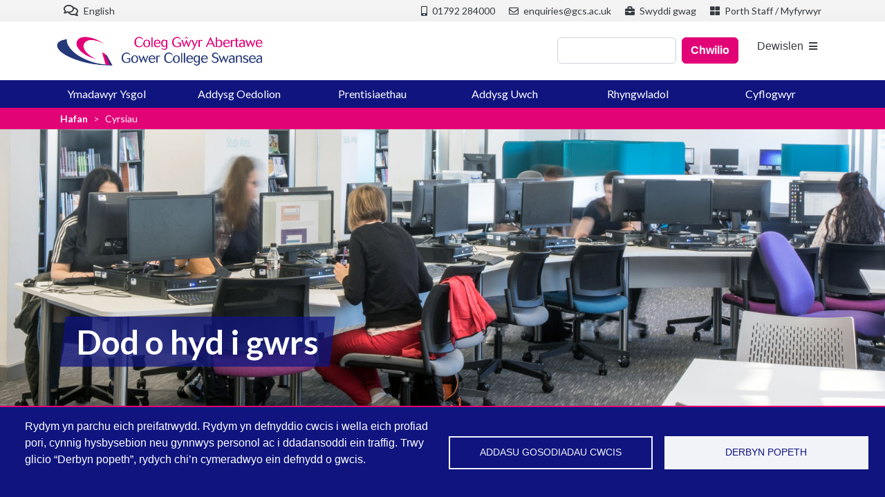

--- FILE ---
content_type: text/html; charset=UTF-8
request_url: https://www.gcs.ac.uk/cy/cyrsiau?cat=Cycle%20and%20eBike&type=Part-Time&section=Motor%20Vehicle
body_size: 22915
content:
<!DOCTYPE html>
<html lang="cy" dir="ltr" prefix="og: https://ogp.me/ns#">
  <head>
    <meta charset="utf-8" />
<link rel="canonical" href="https://www.gcs.ac.uk/cy/cyrsiau" />
<meta property="og:site_name" content="Gower College Swansea" />
<meta property="og:url" content="https://www.gcs.ac.uk/cy/cyrsiau" />
<meta property="og:title" content="Cyrsiau" />
<meta property="og:locale" content="en_GB" />
<meta property="og:locale:alternate" content="cy_GB" />
<meta name="Generator" content="Drupal 10 (https://www.drupal.org)" />
<meta name="MobileOptimized" content="width" />
<meta name="HandheldFriendly" content="true" />
<meta name="viewport" content="width=device-width, initial-scale=1, shrink-to-fit=no" />
<!-- Google Tag Manager --><script>(function(w,d,s,l,i){w[l]=w[l]||[];w[l].push({'gtm.start':  new Date().getTime(),event:'gtm.js'});var f=d.getElementsByTagName(s)[0],     j=d.createElement(s),dl=l!='dataLayer'?'&l='+l:'';j.async=true;j.src=     'https://www.googletagmanager.com/gtm.js?id='+i+dl;f.parentNode.insertBefore(j,f); })(window,document,'script','dataLayer','GTM-55QXP29');</script> <!-- End Google Tag Manager -->
<meta http-equiv="x-ua-compatible" content="ie=edge" />
<link rel="icon" href="/sites/default/files/favicon_0.ico" type="image/vnd.microsoft.icon" />
<link rel="alternate" hreflang="cy" href="https://www.gcs.ac.uk/cy/cyrsiau" />
<link rel="alternate" hreflang="en" href="https://www.gcs.ac.uk/courses" />

    <title>Cyrsiau | GCS</title>
    <link rel="stylesheet" media="all" href="/core/misc/components/progress.module.css?t4sg6s" />
<link rel="stylesheet" media="all" href="/core/misc/components/ajax-progress.module.css?t4sg6s" />
<link rel="stylesheet" media="all" href="/core/modules/system/css/components/align.module.css?t4sg6s" />
<link rel="stylesheet" media="all" href="/core/modules/system/css/components/fieldgroup.module.css?t4sg6s" />
<link rel="stylesheet" media="all" href="/core/modules/system/css/components/container-inline.module.css?t4sg6s" />
<link rel="stylesheet" media="all" href="/core/modules/system/css/components/clearfix.module.css?t4sg6s" />
<link rel="stylesheet" media="all" href="/core/modules/system/css/components/details.module.css?t4sg6s" />
<link rel="stylesheet" media="all" href="/core/modules/system/css/components/hidden.module.css?t4sg6s" />
<link rel="stylesheet" media="all" href="/core/modules/system/css/components/item-list.module.css?t4sg6s" />
<link rel="stylesheet" media="all" href="/core/modules/system/css/components/js.module.css?t4sg6s" />
<link rel="stylesheet" media="all" href="/core/modules/system/css/components/nowrap.module.css?t4sg6s" />
<link rel="stylesheet" media="all" href="/core/modules/system/css/components/position-container.module.css?t4sg6s" />
<link rel="stylesheet" media="all" href="/core/modules/system/css/components/reset-appearance.module.css?t4sg6s" />
<link rel="stylesheet" media="all" href="/core/modules/system/css/components/resize.module.css?t4sg6s" />
<link rel="stylesheet" media="all" href="/core/modules/system/css/components/system-status-counter.css?t4sg6s" />
<link rel="stylesheet" media="all" href="/core/modules/system/css/components/system-status-report-counters.css?t4sg6s" />
<link rel="stylesheet" media="all" href="/core/modules/system/css/components/system-status-report-general-info.css?t4sg6s" />
<link rel="stylesheet" media="all" href="/core/modules/system/css/components/tablesort.module.css?t4sg6s" />
<link rel="stylesheet" media="all" href="/libraries/cookiesjsr/dist/cookiesjsr.min.css?t4sg6s" />
<link rel="stylesheet" media="all" href="/core/modules/views/css/views.module.css?t4sg6s" />
<link rel="stylesheet" media="all" href="/modules/contrib/better_exposed_filters/css/better_exposed_filters.css?t4sg6s" />
<link rel="stylesheet" media="all" href="/modules/contrib/paragraphs/css/paragraphs.unpublished.css?t4sg6s" />
<link rel="stylesheet" media="all" href="/themes/contrib/bootstrap_barrio/css/components/node.css?t4sg6s" />
<link rel="stylesheet" media="all" href="/libraries/bootstrap/dist/css/bootstrap.min.css?t4sg6s" />
<link rel="stylesheet" media="all" href="/themes/contrib/bootstrap_barrio/css/components/breadcrumb.css?t4sg6s" />
<link rel="stylesheet" media="all" href="//use.fontawesome.com/releases/v5.13.0/css/all.css" />
<link rel="stylesheet" media="all" href="/themes/contrib/bootstrap_barrio/css/components/form.css?t4sg6s" />
<link rel="stylesheet" media="all" href="/themes/contrib/bootstrap_barrio/css/components/img-fluid.css?t4sg6s" />
<link rel="stylesheet" media="all" href="/themes/contrib/bootstrap_barrio/css/colors/messages/messages-light.css?t4sg6s" />
<link rel="stylesheet" media="all" href="/themes/contrib/bootstrap_barrio/fonts/monserrat_lato.css?t4sg6s" />
<link rel="stylesheet" media="all" href="//fonts.googleapis.com/css?family=Lato:300,400,300italic,400italic" />
<link rel="stylesheet" media="all" href="//fonts.googleapis.com/css?family=Montserrat:400,700" />
<link rel="stylesheet" media="all" href="/themes/custom/gcs_b5_barrio/mmenu/mmenu.css?t4sg6s" />
<link rel="stylesheet" media="all" href="/themes/custom/gcs_b5_barrio/css/mmenu_local.css?t4sg6s" />
<link rel="stylesheet" media="all" href="/themes/custom/gcs_b5_barrio/css/style.css?t4sg6s" />
<link rel="stylesheet" media="all" href="/themes/custom/gcs_b5_barrio/css/bez.css?t4sg6s" />
<link rel="stylesheet" media="all" href="/themes/custom/gcs_b5_barrio/css/shwn.css?t4sg6s" />
<link rel="stylesheet" media="all" href="/themes/contrib/bootstrap_barrio/css/components/navigation.css?t4sg6s" />

    <script type="application/json" data-drupal-selector="drupal-settings-json">{"path":{"baseUrl":"\/","pathPrefix":"cy\/","currentPath":"node\/9116","currentPathIsAdmin":false,"isFront":false,"currentLanguage":"cy","currentQuery":{"cat":"Cycle and eBike","section":"Motor Vehicle","type":"Part-Time"}},"pluralDelimiter":"\u0003","suppressDeprecationErrors":true,"gtag":{"tagId":"","consentMode":true,"otherIds":[],"events":[],"additionalConfigInfo":[]},"ajaxPageState":{"libraries":"[base64]","theme":"gcs_b5_barrio","theme_token":null},"ajaxTrustedUrl":{"\/cy\/admin-course-search":true,"\/cy\/search\/node":true},"gtm":{"tagId":null,"settings":{"data_layer":"dataLayer","include_classes":false,"allowlist_classes":"","blocklist_classes":"","include_environment":false,"environment_id":"","environment_token":""},"tagIds":["GTM-55QXP29"]},"statistics":{"data":{"nid":"9116"},"url":"\/core\/modules\/statistics\/statistics.php"},"views":{"ajax_path":"\/cy\/views\/ajax","ajaxViews":{"views_dom_id:e92c8fd1fc9cfd0bd025b22560ac3aec651c26381de78886a987c40fc56661fa":{"view_name":"course_search_super","view_display_id":"block_1","view_args":"all\/all\/all","view_path":"\/node\/9116","view_base_path":"admin-course-search","view_dom_id":"e92c8fd1fc9cfd0bd025b22560ac3aec651c26381de78886a987c40fc56661fa","pager_element":4}}},"cookies":{"cookiesjsr":{"config":{"cookie":{"name":"cookiesjsr","expires":31536000000,"domain":"www.gcs.ac.uk","sameSite":"Lax","secure":false},"library":{"libBasePath":"https:\/\/cdn.jsdelivr.net\/gh\/jfeltkamp\/cookiesjsr@1\/dist","libPath":"https:\/\/cdn.jsdelivr.net\/gh\/jfeltkamp\/cookiesjsr@1\/dist\/cookiesjsr.min.js","scrollLimit":0},"callback":{"method":"post","url":"\/cy\/cookies\/consent\/callback.json","headers":[]},"interface":{"openSettingsHash":"#editCookieSettings","showDenyAll":false,"denyAllOnLayerClose":false,"settingsAsLink":false,"availableLangs":["cy","en"],"defaultLang":"en","groupConsent":true,"cookieDocs":false}},"services":{"functional":{"id":"functional","services":[{"key":"functional","type":"functional","name":"Required functional","info":{"value":"\u003Ctable\u003E\r\n\t\u003Cthead\u003E\r\n\t\t\u003Ctr\u003E\r\n\t\t\t\u003Cth width=\u002215%\u0022\u003ECookie name\u003C\/th\u003E\r\n\t\t\t\u003Cth width=\u002215%\u0022\u003EDefault expiration time\u003C\/th\u003E\r\n\t\t\t\u003Cth\u003EDescription\u003C\/th\u003E\r\n\t\t\u003C\/tr\u003E\r\n\t\u003C\/thead\u003E\r\n\t\u003Ctbody\u003E\r\n\t\t\u003Ctr\u003E\r\n\t\t\t\u003Ctd\u003E\u003Ccode dir=\u0022ltr\u0022 translate=\u0022no\u0022\u003ESSESS\u0026lt;ID\u0026gt;\u003C\/code\u003E\u003C\/td\u003E\r\n\t\t\t\u003Ctd\u003E1 month\u003C\/td\u003E\r\n\t\t\t\u003Ctd\u003EIf you are logged in to this website, a session cookie is required to identify and connect your browser to your user account in the server backend of this website.\u003C\/td\u003E\r\n\t\t\u003C\/tr\u003E\r\n\t\t\u003Ctr\u003E\r\n\t\t\t\u003Ctd\u003E\u003Ccode dir=\u0022ltr\u0022 translate=\u0022no\u0022\u003Ecookiesjsr\u003C\/code\u003E\u003C\/td\u003E\r\n\t\t\t\u003Ctd\u003E1 year\u003C\/td\u003E\r\n\t\t\t\u003Ctd\u003EWhen you visited this website for the first time, you were asked for your permission to use several services (including those from third parties) that require data to be saved in your browser (cookies, local storage). Your decisions about each service (allow, deny) are stored in this cookie and are reused each time you visit this website.\u003C\/td\u003E\r\n\t\t\u003C\/tr\u003E\r\n\t\u003C\/tbody\u003E\r\n\u003C\/table\u003E\r\n","format":"full_html"},"uri":"","needConsent":false}],"weight":1},"performance":{"id":"performance","services":[{"key":"gtag","type":"performance","name":"Google Tag Manager","info":{"value":"","format":"full_html"},"uri":"https:\/\/tagmanager.google.com\/","needConsent":true}],"weight":30}},"translation":{"_core":{"default_config_hash":"PpB_t3-mnEd5Lckhxc9rfquSMa0CndPslGvJZlcg61E"},"langcode":"en","bannerText":"Rydym yn parchu eich preifatrwydd. Rydym yn defnyddio cwcis i wella eich profiad pori, cynnig hysbysebion neu gynnwys personol ac i ddadansoddi ein traffig.  Trwy glicio \u201cDerbyn popeth\u201d, rydych chi\u2019n cymeradwyo ein defnydd o gwcis.","privacyPolicy":"Privacy policy","privacyUri":"","imprint":"Imprint","imprintUri":"","cookieDocs":"Cookie documentation","cookieDocsUri":"\/cookies\/documentation","officialWebsite":"Official website","denyAll":"Deny all","alwaysActive":"Actif bob amser","settings":"Addasu gosodiadau cwcis","acceptAll":"Derbyn popeth","requiredCookies":"Required cookies","cookieSettings":"Addasu gosodiadau cwcis","close":"Yn agos","readMore":"Darllen mwy","allowed":"Allowed","denied":"Denied","settingsAllServices":"Gosodiadau ar gyfer pob gwasanaeth:","saveSettings":"Cadw","default_langcode":"en","disclaimerText":"All cookie information is subject to change by the service providers. We update this information regularly.","disclaimerTextPosition":"above","processorDetailsLabel":"Processor Company Details","processorLabel":"Cwmni","processorWebsiteUrlLabel":"Company Website","processorPrivacyPolicyUrlLabel":"Company Privacy Policy","processorCookiePolicyUrlLabel":"Company Cookie Policy","processorContactLabel":"Data Protection Contact Details","placeholderAcceptAllText":"Accept All Cookies","functional":{"title":"Angenrheidiol","details":"Mae\u0027r cwcis hyn yn angenrheidiol er mwyn i\u0027r wefan weithio ac ni ellir eu dileu oddi ar ein systemau. Maent yn helpu i wneud gwefan yn ddefnyddiadwy trwy alluogi swyddogaethau sylfaenol fel defnyddio tudalennau gwe a mynediad i rannau diogel o\u0027r wefan. Nid yw\u0027r cwcis hyn yn storio unrhyw wybodaeth bersonol, canfyddadwy."},"performance":{"title":"Cwcis perfformiad ","details":"Mae cwcis perfformiad yn casglu gwybodaeth gyfanredol am sut mae ein gwefan yn cael ei defnyddio. Gwneir hyn er mwyn gwneud y wefan yn fwy atyniadol ac i wella ei gynnwys a\u0027i ymarferoldeb. Mae\u2019r cwcis hyn yn ein helpu i ganfod pa mor aml ac am ba mor hir y caiff is-dudalennau penodol ein gwefan eu cyrchu a pha gynnwys y mae gan ddefnyddwyr ddiddordeb arbennig ynddynt. Mae termau chwilio, gwledydd, rhanbarthau a\u2019r (lle bo\u0027n berthnasol) dinasoedd y cyrchir y wefan ohoni hefyd yn cael eu cofnodi, yn ogystal \u00e2 pha fath o dyfeisiau symudol a ddefnyddir i gael mynediad i\u0027r wefan. Rydym yn defnyddio\u2019r wybodaeth yma i lunio adroddiadau ystadegol sy\u2019n ein helpu i deilwra cynnwys ein gwefan i\u2019ch anghenion, fel y gallwch fanteisio ar ein cynnig."}}},"cookiesTexts":{"_core":{"default_config_hash":"PpB_t3-mnEd5Lckhxc9rfquSMa0CndPslGvJZlcg61E"},"langcode":"en","bannerText":"Rydym yn parchu eich preifatrwydd. Rydym yn defnyddio cwcis i wella eich profiad pori, cynnig hysbysebion neu gynnwys personol ac i ddadansoddi ein traffig.  Trwy glicio \u201cDerbyn popeth\u201d, rydych chi\u2019n cymeradwyo ein defnydd o gwcis.","privacyPolicy":"Privacy policy","privacyUri":"","imprint":"Imprint","imprintUri":"","cookieDocs":"Cookie documentation","cookieDocsUri":"\/cookies\/documentation","officialWebsite":"Official website","denyAll":"Deny all","alwaysActive":"Actif bob amser","settings":"Addasu gosodiadau cwcis","acceptAll":"Derbyn popeth","requiredCookies":"Required cookies","cookieSettings":"Addasu gosodiadau cwcis","close":"Yn agos","readMore":"Darllen mwy","allowed":"Allowed","denied":"Denied","settingsAllServices":"Gosodiadau ar gyfer pob gwasanaeth:","saveSettings":"Cadw","default_langcode":"en","disclaimerText":"All cookie information is subject to change by the service providers. We update this information regularly.","disclaimerTextPosition":"above","processorDetailsLabel":"Processor Company Details","processorLabel":"Cwmni","processorWebsiteUrlLabel":"Company Website","processorPrivacyPolicyUrlLabel":"Company Privacy Policy","processorCookiePolicyUrlLabel":"Company Cookie Policy","processorContactLabel":"Data Protection Contact Details","placeholderAcceptAllText":"Accept All Cookies"},"services":{"functional":{"uuid":"e4aded9b-a1e3-4143-a4a2-96b3df8d8bb8","langcode":"en","status":true,"dependencies":[],"_core":{"default_config_hash":"N-O3629vb-jExOxfM0FYcfPzEu6QVzgWHMm06jMERLg"},"id":"functional","label":"Required functional","group":"functional","info":{"value":"\u003Ctable\u003E\r\n\t\u003Cthead\u003E\r\n\t\t\u003Ctr\u003E\r\n\t\t\t\u003Cth width=\u002215%\u0022\u003ECookie name\u003C\/th\u003E\r\n\t\t\t\u003Cth width=\u002215%\u0022\u003EDefault expiration time\u003C\/th\u003E\r\n\t\t\t\u003Cth\u003EDescription\u003C\/th\u003E\r\n\t\t\u003C\/tr\u003E\r\n\t\u003C\/thead\u003E\r\n\t\u003Ctbody\u003E\r\n\t\t\u003Ctr\u003E\r\n\t\t\t\u003Ctd\u003E\u003Ccode dir=\u0022ltr\u0022 translate=\u0022no\u0022\u003ESSESS\u0026lt;ID\u0026gt;\u003C\/code\u003E\u003C\/td\u003E\r\n\t\t\t\u003Ctd\u003E1 month\u003C\/td\u003E\r\n\t\t\t\u003Ctd\u003EIf you are logged in to this website, a session cookie is required to identify and connect your browser to your user account in the server backend of this website.\u003C\/td\u003E\r\n\t\t\u003C\/tr\u003E\r\n\t\t\u003Ctr\u003E\r\n\t\t\t\u003Ctd\u003E\u003Ccode dir=\u0022ltr\u0022 translate=\u0022no\u0022\u003Ecookiesjsr\u003C\/code\u003E\u003C\/td\u003E\r\n\t\t\t\u003Ctd\u003E1 year\u003C\/td\u003E\r\n\t\t\t\u003Ctd\u003EWhen you visited this website for the first time, you were asked for your permission to use several services (including those from third parties) that require data to be saved in your browser (cookies, local storage). Your decisions about each service (allow, deny) are stored in this cookie and are reused each time you visit this website.\u003C\/td\u003E\r\n\t\t\u003C\/tr\u003E\r\n\t\u003C\/tbody\u003E\r\n\u003C\/table\u003E\r\n","format":"full_html"},"consentRequired":false,"purpose":"Essential functional cookies to provide general functionality","processor":"","processorContact":"","processorUrl":"","processorPrivacyPolicyUrl":"","processorCookiePolicyUrl":"","placeholderMainText":"This content is blocked because required functional cookies have not been accepted.","placeholderAcceptText":"Only accept required functional cookies"},"gtag":{"uuid":"5ebf7c2e-7336-42aa-9dca-ef859a28a295","langcode":"en","status":true,"dependencies":{"enforced":{"module":["cookies_gtag"]}},"_core":{"default_config_hash":"lHZB6nbi9jwgzbywo19UKvtGNvMKA3nMWl6fE-rkZ3k"},"id":"gtag","label":"Google Tag Manager","group":"performance","info":{"value":"","format":"full_html"},"consentRequired":true,"purpose":"","processor":"","processorContact":"","processorUrl":"https:\/\/tagmanager.google.com\/","processorPrivacyPolicyUrl":"https:\/\/policies.google.com\/privacy","processorCookiePolicyUrl":"","placeholderMainText":"This content is blocked because Google Tag Manager cookies have not been accepted.","placeholderAcceptText":"Only accept Google Tag Manager cookies"}},"groups":{"functional":{"uuid":"56d1e456-bb08-4fce-8a40-f1538611cb23","langcode":"en","status":true,"dependencies":[],"_core":{"default_config_hash":"aHm4Q63Ge97tcktTa_qmUqJMir45iyGY2lEvvqPW68g"},"id":"functional","label":"Angenrheidiol","weight":1,"title":"Angenrheidiol","details":"Mae\u0027r cwcis hyn yn angenrheidiol er mwyn i\u0027r wefan weithio ac ni ellir eu dileu oddi ar ein systemau. Maent yn helpu i wneud gwefan yn ddefnyddiadwy trwy alluogi swyddogaethau sylfaenol fel defnyddio tudalennau gwe a mynediad i rannau diogel o\u0027r wefan. Nid yw\u0027r cwcis hyn yn storio unrhyw wybodaeth bersonol, canfyddadwy."},"marketing":{"uuid":"afaf01f6-dbaa-4d1e-895e-db431470ff10","langcode":"en","status":true,"dependencies":[],"_core":{"default_config_hash":"JkP6try0AxX_f4RpFEletep5NHSlVB1BbGw0snW4MO8"},"id":"marketing","label":"Marketing","weight":20,"title":"Marketing","details":"Customer communication and marketing tools."},"performance":{"uuid":"3a639c88-9a26-4837-816d-eeb447b828c3","langcode":"en","status":true,"dependencies":[],"_core":{"default_config_hash":"Jv3uIJviBj7D282Qu1ZpEQwuOEb3lCcDvx-XVHeOJpw"},"id":"performance","label":"Perfformiad","weight":30,"title":"Cwcis perfformiad ","details":"Mae cwcis perfformiad yn casglu gwybodaeth gyfanredol am sut mae ein gwefan yn cael ei defnyddio. Gwneir hyn er mwyn gwneud y wefan yn fwy atyniadol ac i wella ei gynnwys a\u0027i ymarferoldeb. Mae\u2019r cwcis hyn yn ein helpu i ganfod pa mor aml ac am ba mor hir y caiff is-dudalennau penodol ein gwefan eu cyrchu a pha gynnwys y mae gan ddefnyddwyr ddiddordeb arbennig ynddynt. Mae termau chwilio, gwledydd, rhanbarthau a\u2019r (lle bo\u0027n berthnasol) dinasoedd y cyrchir y wefan ohoni hefyd yn cael eu cofnodi, yn ogystal \u00e2 pha fath o dyfeisiau symudol a ddefnyddir i gael mynediad i\u0027r wefan. Rydym yn defnyddio\u2019r wybodaeth yma i lunio adroddiadau ystadegol sy\u2019n ein helpu i deilwra cynnwys ein gwefan i\u2019ch anghenion, fel y gallwch fanteisio ar ein cynnig."},"social":{"uuid":"dd04942c-6b42-4382-a125-37a93e7184d8","langcode":"en","status":true,"dependencies":[],"_core":{"default_config_hash":"w9uS0Ktbh58ffWxW1ue_MKgB_he6iZPMx2Pc6tN4K4o"},"id":"social","label":"Social Plugins","weight":20,"title":"Social Plugins","details":"Social media widgets provide additional content originally published on third party platforms."},"tracking":{"uuid":"4af2d097-3423-48bf-8a6f-a3476097b272","langcode":"en","status":true,"dependencies":[],"_core":{"default_config_hash":"_gYDe3qoEc6L5uYR6zhu5V-3ARLlyis9gl1diq7Tnf4"},"id":"tracking","label":"Tracking","weight":10,"title":"Tracking cookies","details":"Marketing cookies come from external advertising companies (\u0022third-party cookies\u0022) and are used to collect information about the websites visited by the user. The purpose of this is to create and display target group-oriented content and advertising for the user."},"video":{"uuid":"cbb50735-b213-4a1b-9b4d-16af05743baa","langcode":"en","status":true,"dependencies":[],"_core":{"default_config_hash":"w1WnCmP2Xfgx24xbx5u9T27XLF_ZFw5R0MlO-eDDPpQ"},"id":"video","label":"Videos","weight":40,"title":"Video","details":"Video sharing services help to add rich media on the site and increase its visibility."}}},"user":{"uid":0,"permissionsHash":"c57f1463e0b6a96ab472cd1dcffb6e77d05a87a0c93b26aab1586b227cde9db2"}}</script>
<script src="/sites/default/files/js/js_eyt0xm3MeKXT4gkujhq275soRSKUWkxLBSAw4ScdYl0.js?scope=header&amp;delta=0&amp;language=cy&amp;theme=gcs_b5_barrio&amp;include=[base64]"></script>
<script src="/modules/contrib/cookies/js/cookiesjsr.conf.js?v=10.5.4" defer></script>
<script src="/modules/contrib/google_tag/js/gtag.js?t4sg6s" type="text/plain" id="cookies_gtag_gtag" data-cookieconsent="gtag"></script>
<script src="/modules/contrib/google_tag/js/gtm.js?t4sg6s" type="text/plain" id="cookies_gtag_gtm" data-cookieconsent="gtag"></script>

  </head>
  <body class="layout-no-sidebars page-node-9116 path-node node--type-landing-page">
    <a href="#main-content" class="visually-hidden-focusable">
      Skip to main content
    </a>
        <!-- Google Tag Manager (noscript) --> 
    <noscript><iframe src="https://www.googletagmanager.com/ns.html?id=GTM-55QXP29" height="0" width="0" style="display:none;visibility:hidden"></iframe></noscript> 
    <!-- End Google Tag Manager (noscript) --> 
        <noscript><iframe src="https://www.googletagmanager.com/ns.html?id=GTM-55QXP29"
                  height="0" width="0" style="display:none;visibility:hidden"></iframe></noscript>

      <div class="dialog-off-canvas-main-canvas" data-off-canvas-main-canvas>
    
<div id="page-wrapper">
  <div id="page">
            <div class="gcs-pre-header">
            <div class="container">
                <section class="row region region-pre-header">
    <div class="views-element-container block block-views block-views-blocksimple-lang-switcher-block-2" id="block-gcs-b5-barrio-views-block-simple-lang-switcher-block-2">
  
    
      <div class="content">
      <div><div class="view view-simple-lang-switcher view-id-simple_lang_switcher view-display-id-block_2 js-view-dom-id-54421f0360ce97e5e06744e0aae4e69ff80fcafb617720f300b537797b21afdd">
  
    
      
  
          <div class="views-row">
    <div class="views-field views-field-nid"><span class="field-content"><div class="field__items py-0 d-flex justify-content-end">
  <div class="me-auto">
    <div class="views-field views-field-nid"><a href="/node/9116" class="pre-header-item"><i class="far fa-comments fa-lg">&nbsp;</i> English</a></div>
  </div>
<div class="d-none d-lg-block field__item">          
<p><a class="pre-header-item" href="tel:+441792284000"><em><i class="fas fa-mobile-alt">&nbsp;</i></em> 01792 284000</a></p>
</div>
<div class="d-none d-lg-block field__item">          
<p><a class="pre-header-item" href="mailto:enquiries@gcs.ac.uk"><em><i class="far fa-envelope">&nbsp;</i></em> enquiries@gcs.ac.uk</a></p>
</div>
<div class="d-none d-lg-block field__item">          
<p><a class="pre-header-item" href="/cy/swyddi"><em><i class="fas fa-briefcase">&nbsp;</i></em> Swyddi gwag</a></p>
</div>
<div class="field__item">          
<p><a class="pre-header-item" href="/cy/staff-student-portal"><em><i class="fas fa-th-large">&nbsp;</i></em> Porth Staff / Myfyrwyr</a></p>
</div>
</div></span></div>
  </div>

    <!--<div class="view-content row">don't need this div fixes location of view css class</div>-->
  
          </div>
</div>

    </div>
  </div>

  </section>

            </div>
          </div>
    	          <div class="gcs_mobile_header bg-white sticky-top">
            <div class="container">
              
  <section class="d-flex justify-content-between align-items-center">
      <a href="/cy" title="Hafan" rel="home" class="navbar-brand">
          <img src="/sites/default/files/gcs-logo-web.png" alt="Hafan" class="img-fluid d-inline-block align-top" />
        <span class="ml-2 d-none d-md-inline"></span>
  </a>
<div id="block-mmenuopenbuttongcs" class="block-content-basic block block-block-content block-block-content9d13892a-1e11-4c71-8ab0-a12efdb9b5d0">
  
    
      <div class="content">
      
            <div class="clearfix text-formatted field field--name-body field--type-text-with-summary field--label-hidden field__item"><div class="mb-0"><a class="btn btn-white border-0" href="#block-mainnavigation">Dewislen<em class="fas fa-bars fa-sm ms-2">&nbsp;</em></a></div></div>
      
    </div>
  </div>

  </section>

            </div>
          </div>
        <header id="header" class="header container d-md-flex justify-content-md-between align-items-center" role="banner" aria-label="Site header">
                        <nav class="text-center"><!-- SJ removed  class="navbar navbar-light" id="navbar-top" from nav-->
                            <a href="/cy" title="Hafan" rel="home" class="navbar-brand">
          <img src="/sites/default/files/gcs-logo-web.png" alt="Hafan" class="img-fluid d-inline-block align-top" />
        <span class="ml-2 d-none d-md-inline"></span>
  </a>
<nav role="navigation" aria-labelledby="block-mainnavigation-menu" id="block-mainnavigation" class="block block-menu navigation menu--main">
            
  <h2 class="visually-hidden" id="block-mainnavigation-menu">Main navigation</h2>
  

                      <ul class="clearfix">
                          <li class="nav-item menu-item--expanded icon-before icon-page">
                <a href="/cy/gwneud-cais" class="xnav-link nav-link--cy-gwneud-cais" data-drupal-link-system-path="node/9417">Gwneud Cais</a>
                                <ul class="menu">
                          <li class="nav-item">
                <a href="/cy/gwneud-cais/sut-i-wneud-cais-i-ymadawyr-ysgol" class="xnav-link nav-link--cy-gwneud-cais-sut-i-wneud-cais-i-ymadawyr-ysgol" data-drupal-link-system-path="node/9422">Sut i wneud cais (i ymadawyr ysgol)</a>
              </li>
                      <li class="nav-item">
                <a href="/cy/apply/part-time-how-to-enrol-apply" class="xnav-link nav-link--cy-apply-part-time-how-to-enrol-apply" data-drupal-link-system-path="node/9421">Sut i wneud cais a chofrestru ar gyfer cwrs rhan-amser</a>
              </li>
                      <li class="nav-item">
                <a href="/cy/apply/sut-i-ymgeisio-prentisiaeth" class="xnav-link nav-link--cy-apply-sut-i-ymgeisio-prentisiaeth" data-drupal-link-system-path="node/9423">Sut i ymgeisio (Prentisiaeth)</a>
              </li>
                      <li class="nav-item">
                <a href="/cy/rhyngwladol/sut-i-wneud-cais-rhyngwladol" class="xnav-link nav-link--cy-rhyngwladol-sut-i-wneud-cais-rhyngwladol" data-drupal-link-system-path="node/9424">Sut i wneud cais</a>
              </li>
        </ul>
  
              </li>
                      <li class="nav-item menu-item--expanded menu-item--active-trail Selected">
                <a href="/cy/cyrsiau" class="xnav-link active nav-link--cy-cyrsiau" data-drupal-link-system-path="node/9116">Chwilio am Gwrs</a>
                                <ul class="menu">
                          <li class="nav-item">
                <a href="/cy/cyrsiau?area=Construction" class="xnav-link nav-link--cy-cyrsiauareaconstruction" data-drupal-link-query="{&quot;area&quot;:&quot;Construction&quot;}" data-drupal-link-system-path="node/9116">Adeiladu</a>
              </li>
                      <li class="nav-item">
                <a href="/cy/cyrsiau?area=Catering%20and%20Hospitality" class="xnav-link nav-link--cy-cyrsiauareacatering20and20hospitality" data-drupal-link-query="{&quot;area&quot;:&quot;Catering and Hospitality&quot;}" data-drupal-link-system-path="node/9116">Arlwyo a Lletygarwch</a>
              </li>
                      <li class="nav-item">
                <a href="/cy/cyrsiau?area=Leadership%20and%20Management" class="xnav-link nav-link--cy-cyrsiauarealeadership20and20management" data-drupal-link-query="{&quot;area&quot;:&quot;Leadership and Management&quot;}" data-drupal-link-system-path="node/9116">Arweinyddiaeth a Rheolaeth</a>
              </li>
                      <li class="nav-item">
                <a href="/cy/cyrsiau?area=Business%2C%20Accountancy%20and%20Law" class="xnav-link nav-link--cy-cyrsiauareabusiness2c20accountancy20and20law" data-drupal-link-query="{&quot;area&quot;:&quot;Business, Accountancy and Law&quot;}" data-drupal-link-system-path="node/9116">Busnes</a>
              </li>
                      <li class="nav-item">
                <a href="/cy/courses/independent-living-skills" class="xnav-link nav-link--cy-courses-independent-living-skills" data-drupal-link-system-path="node/9244">Byw’n Annibynnol</a>
              </li>
                      <li class="nav-item">
                <a href="/cy/cyrsiau?area=Arts%2C%20Crafts%20and%20Photography" class="xnav-link nav-link--cy-cyrsiauareaarts2c20crafts20and20photography" data-drupal-link-query="{&quot;area&quot;:&quot;Arts, Crafts and Photography&quot;}" data-drupal-link-system-path="node/9116">Celf, Crefft a Dylunio</a>
              </li>
                      <li class="nav-item">
                <a href="/cy/cyrsiau?area=Motor%20Vehicle" class="xnav-link nav-link--cy-cyrsiauareamotor20vehicle" data-drupal-link-query="{&quot;area&quot;:&quot;Motor Vehicle&quot;}" data-drupal-link-system-path="node/9116">Cerbydau Modur</a>
              </li>
                      <li class="nav-item">
                <a href="/cy/cyrsiau?area=Music" class="xnav-link nav-link--cy-cyrsiauareamusic" data-drupal-link-query="{&quot;area&quot;:&quot;Music&quot;}" data-drupal-link-system-path="node/9116">Cerddoriaeth</a>
              </li>
                      <li class="nav-item">
                <a href="/cy/cyrsiau?area=Sport%20and%20Fitness" class="xnav-link nav-link--cy-cyrsiauareasport20and20fitness" data-drupal-link-query="{&quot;area&quot;:&quot;Sport and Fitness&quot;}" data-drupal-link-system-path="node/9116">Chwaraeon a Ffitrwydd</a>
              </li>
                      <li class="nav-item">
                <a href="/cy/cyrsiau?area=Cooking%20and%20Baking" class="xnav-link nav-link--cy-cyrsiauareacooking20and20baking" data-drupal-link-query="{&quot;area&quot;:&quot;Cooking and Baking&quot;}" data-drupal-link-system-path="node/9116">Coginio a Phobi</a>
              </li>
                      <li class="nav-item">
                <a href="/cy/cyrsiau?area=Pottery%2C%20Ceramics%20and%20Glass" class="xnav-link nav-link--cy-cyrsiauareapottery2c20ceramics20and20glass" data-drupal-link-query="{&quot;area&quot;:&quot;Pottery, Ceramics and Glass&quot;}" data-drupal-link-system-path="node/9116">Crochenwaith, Serameg a Gwydr</a>
              </li>
                      <li class="nav-item">
                <a href="/cy/cyrsiau?area=Accountancy" class="xnav-link nav-link--cy-cyrsiauareaaccountancy" data-drupal-link-query="{&quot;area&quot;:&quot;Accountancy&quot;}" data-drupal-link-system-path="node/9116">Cyfrifeg</a>
              </li>
                      <li class="nav-item">
                <a href="/cy/cyrsiau?area=Computing%20and%20Technology" class="xnav-link nav-link--cy-cyrsiauareacomputing20and20technology" data-drupal-link-query="{&quot;area&quot;:&quot;Computing and Technology&quot;}" data-drupal-link-system-path="node/9116">Cyfrifiadura a Thechnoleg</a>
              </li>
                      <li class="nav-item">
                <a href="/cy/cyrsiau?area=Advice%20and%20Guidance" class="xnav-link nav-link--cy-cyrsiauareaadvice20and20guidance" data-drupal-link-query="{&quot;area&quot;:&quot;Advice and Guidance&quot;}" data-drupal-link-system-path="node/9116">Cyngor ac Arweiniad</a>
              </li>
                      <li class="nav-item">
                <a href="/cy/cyrsiau?area=Bike%20Maintenance" class="xnav-link nav-link--cy-cyrsiauareabike20maintenance" data-drupal-link-query="{&quot;area&quot;:&quot;Bike Maintenance&quot;}" data-drupal-link-system-path="node/9116">Cynnal a Chadw Beiciau</a>
              </li>
                      <li class="nav-item">
                <a href="/cy/courses/a-levels" class="xnav-link nav-link--cy-courses-a-levels" data-drupal-link-system-path="node/9161">Cyrsiau Safon Uwch</a>
              </li>
                      <li class="nav-item">
                <a href="/cy/cyrsiau?area=Teaching%2C%20Learning%20and%20Development" class="xnav-link nav-link--cy-cyrsiauareateaching2c20learning20and20development" data-drupal-link-query="{&quot;area&quot;:&quot;Teaching, Learning and Development&quot;}" data-drupal-link-system-path="node/9116">Dysgu, Addysgu a Datblygu</a>
              </li>
                      <li class="nav-item">
                <a href="/cy/cyrsiau?area=Esports" class="xnav-link nav-link--cy-cyrsiauareaesports" data-drupal-link-query="{&quot;area&quot;:&quot;Esports&quot;}" data-drupal-link-system-path="node/9116">E Chwaraeon</a>
              </li>
                      <li class="nav-item">
                <a href="/cy/cyrsiau?area=Fashion%20and%20Textiles" class="xnav-link nav-link--cy-cyrsiauareafashion20and20textiles" data-drupal-link-query="{&quot;area&quot;:&quot;Fashion and Textiles&quot;}" data-drupal-link-system-path="node/9116">Ffasiwn a Thecstilau</a>
              </li>
                      <li class="nav-item">
                <a href="/cy/cyrsiau?area=Photography" class="xnav-link nav-link--cy-cyrsiauareaphotography" data-drupal-link-query="{&quot;area&quot;:&quot;Photography&quot;}" data-drupal-link-system-path="node/9116">Ffotograffiaeth</a>
              </li>
                      <li class="nav-item">
                <a href="/cy/cyrsiau/galwedigaethol" class="xnav-link nav-link--cy-cyrsiau-galwedigaethol" data-drupal-link-system-path="node/9347">Galwedigaethol</a>
              </li>
                      <li class="nav-item">
                <a href="/cy/cyrsiau?area=Childcare" class="xnav-link nav-link--cy-cyrsiauareachildcare" data-drupal-link-query="{&quot;area&quot;:&quot;Childcare&quot;}" data-drupal-link-system-path="node/9116">Gofal Plant</a>
              </li>
                      <li class="nav-item">
                <a href="/cy/cyrsiau?area=Carpentry" class="xnav-link nav-link--cy-cyrsiauareacarpentry" data-drupal-link-query="{&quot;area&quot;:&quot;Carpentry&quot;}" data-drupal-link-system-path="node/9116">Gwaith Coed</a>
              </li>
                      <li class="nav-item">
                <a href="/cy/cyrsiau?area=Customer%20Service" class="xnav-link nav-link--cy-cyrsiauareacustomer20service" data-drupal-link-query="{&quot;area&quot;:&quot;Customer Service&quot;}" data-drupal-link-system-path="node/9116">Gwasanaeth Cwsmeriaid</a>
              </li>
                      <li class="nav-item">
                <a href="/cy/cyrsiau?area=Public%20Services" class="xnav-link nav-link--cy-cyrsiauareapublic20services" data-drupal-link-query="{&quot;area&quot;:&quot;Public Services&quot;}" data-drupal-link-system-path="node/9116">Gwasanaethau Cyhoeddus</a>
              </li>
                      <li class="nav-item">
                <a href="/cy/cyrsiau?area=Social%20Sciences" class="xnav-link nav-link--cy-cyrsiauareasocial20sciences" data-drupal-link-query="{&quot;area&quot;:&quot;Social Sciences&quot;}" data-drupal-link-system-path="node/9116">Gwyddorau Cymdeithasol</a>
              </li>
                      <li class="nav-item">
                <a href="/cy/cyrsiau?area=Hairdressing%2C%20Beauty%20and%20Holistics" class="xnav-link nav-link--cy-cyrsiauareahairdressing2c20beauty20and20holistics" data-drupal-link-query="{&quot;area&quot;:&quot;Hairdressing, Beauty and Holistics&quot;}" data-drupal-link-system-path="node/9116">Harddwch</a>
              </li>
                      <li class="nav-item">
                <a href="/cy/cyrsiau?area=Holistics%20and%20massage" class="xnav-link nav-link--cy-cyrsiauareaholistics20and20massage" data-drupal-link-query="{&quot;area&quot;:&quot;Holistics and massage&quot;}" data-drupal-link-system-path="node/9116">Holisteg a Thylino</a>
              </li>
                      <li class="nav-item">
                <a href="/cy/cyrsiau?area=Health%20and%20Safety" class="xnav-link nav-link--cy-cyrsiauareahealth20and20safety" data-drupal-link-query="{&quot;area&quot;:&quot;Health and Safety&quot;}" data-drupal-link-system-path="node/9116">Iechyd a Diogelwch</a>
              </li>
                      <li class="nav-item">
                <a href="/cy/cyrsiau?area=Health%20and%20Childcare" class="xnav-link nav-link--cy-cyrsiauareahealth20and20childcare" data-drupal-link-query="{&quot;area&quot;:&quot;Health and Childcare&quot;}" data-drupal-link-system-path="node/9116">Iechyd a Diogelwch</a>
              </li>
                      <li class="nav-item">
                <a href="/cy/cyrsiau?area=Languages" class="xnav-link nav-link--cy-cyrsiauarealanguages" data-drupal-link-query="{&quot;area&quot;:&quot;Languages&quot;}" data-drupal-link-system-path="node/9116">Ieithoedd</a>
              </li>
                      <li class="nav-item">
                <a href="/cy/cyrsiau?area=Maths%2C%20Science%20and%20Social%20Sciences" class="xnav-link nav-link--cy-cyrsiauareamaths2c20science20and20social20sciences" data-drupal-link-query="{&quot;area&quot;:&quot;Maths, Science and Social Sciences&quot;}" data-drupal-link-system-path="node/9116">Mathemateg a Rhifedd</a>
              </li>
                      <li class="nav-item">
                <a href="/cy/cyrsiau?area=Painting%2C%20Decorating%20and%20Plastering" class="xnav-link nav-link--cy-cyrsiauareapainting2c20decorating20and20plastering" data-drupal-link-query="{&quot;area&quot;:&quot;Painting, Decorating and Plastering&quot;}" data-drupal-link-system-path="node/9116">Peintio, Addurno a Phlastro</a>
              </li>
                      <li class="nav-item">
                <a href="/cy/cyrsiau?area=Electronic%20Engineering" class="xnav-link nav-link--cy-cyrsiauareaelectronic20engineering" data-drupal-link-query="{&quot;area&quot;:&quot;Electronic Engineering&quot;}" data-drupal-link-system-path="node/9116">Peirianneg Electronig</a>
              </li>
                      <li class="nav-item">
                <a href="/cy/cyrsiau?area=Engineering" class="xnav-link nav-link--cy-cyrsiauareaengineering" data-drupal-link-query="{&quot;area&quot;:&quot;Engineering&quot;}">Peirianneg</a>
              </li>
                      <li class="nav-item">
                <a href="/cy/cyrsiau?area=Plumbing" class="xnav-link nav-link--cy-cyrsiauareaplumbing" data-drupal-link-query="{&quot;area&quot;:&quot;Plumbing&quot;}" data-drupal-link-system-path="node/9116">Plymwaith</a>
              </li>
                      <li class="nav-item">
                <a href="/cy/cyrsiau?area=Facilities%20Management" class="xnav-link nav-link--cy-cyrsiauareafacilities20management" data-drupal-link-query="{&quot;area&quot;:&quot;Facilities Management&quot;}" data-drupal-link-system-path="node/9116">Rheoli Cyfleusterau</a>
              </li>
                      <li class="nav-item">
                <a href="/cy/courses/esol" class="xnav-link nav-link--cy-courses-esol" data-drupal-link-system-path="node/9365">Saesneg i Siaradwyr Ieithoedd Eraill (ESOL)</a>
              </li>
                      <li class="nav-item">
                <a href="/cy/cyrsiau?area=Science" class="xnav-link nav-link--cy-cyrsiauareascience" data-drupal-link-query="{&quot;area&quot;:&quot;Science&quot;}" data-drupal-link-system-path="node/9116">Science</a>
              </li>
                      <li class="nav-item">
                <a href="/cy/cyrsiau?area=Digital%20Skills" class="xnav-link nav-link--cy-cyrsiauareadigital20skills" data-drupal-link-query="{&quot;area&quot;:&quot;Digital Skills&quot;}" data-drupal-link-system-path="node/9116">Sgiliau Digidol</a>
              </li>
                      <li class="nav-item">
                <a href="/cy/tgau" class="xnav-link nav-link--cy-tgau" data-drupal-link-system-path="node/9488">TGAU</a>
              </li>
                      <li class="nav-item">
                <a href="/cy/cyrsiau?area=Housing" class="xnav-link nav-link--cy-cyrsiauareahousing" data-drupal-link-query="{&quot;area&quot;:&quot;Housing&quot;}" data-drupal-link-system-path="node/9116">Tai</a>
              </li>
                      <li class="nav-item">
                <a href="/cy/cyrsiau?area=Travel%20and%20Tourism" class="xnav-link nav-link--cy-cyrsiauareatravel20and20tourism" data-drupal-link-query="{&quot;area&quot;:&quot;Travel and Tourism&quot;}" data-drupal-link-system-path="node/9116">Teithio a Thwristiaeth</a>
              </li>
                      <li class="nav-item">
                <a href="/cy/cyrsiau?area=Landscaping%20and%20Horticulture" class="xnav-link nav-link--cy-cyrsiauarealandscaping20and20horticulture" data-drupal-link-query="{&quot;area&quot;:&quot;Landscaping and Horticulture&quot;}" data-drupal-link-system-path="node/9116">Tirwedd a garddwriaeth</a>
              </li>
                      <li class="nav-item">
                <a href="/cy/cyrsiau?area=Hairdressing" class="xnav-link nav-link--cy-cyrsiauareahairdressing" data-drupal-link-query="{&quot;area&quot;:&quot;Hairdressing&quot;}" data-drupal-link-system-path="node/9116">Trin Gwallt</a>
              </li>
                      <li class="nav-item">
                <a href="/cy/cyrsiau?area=Electrical" class="xnav-link nav-link--cy-cyrsiauareaelectrical" data-drupal-link-query="{&quot;area&quot;:&quot;Electrical&quot;}" data-drupal-link-system-path="node/9116">Trydanol</a>
              </li>
                      <li class="nav-item">
                <a href="/cy/cyrsiau?area=Warehousing%2C%20storage%20and%20logistics" class="xnav-link nav-link--cy-cyrsiauareawarehousing2c20storage20and20logistics" data-drupal-link-query="{&quot;area&quot;:&quot;Warehousing, storage and logistics&quot;}" data-drupal-link-system-path="node/9116">Warysau, Storio a Logisteg</a>
              </li>
                      <li class="nav-item">
                <a href="/cy/cyrsiau?area=Music%2C%20Media%20and%20Performance" class="xnav-link nav-link--cy-cyrsiauareamusic2c20media20and20performance" data-drupal-link-query="{&quot;area&quot;:&quot;Music, Media and Performance&quot;}" data-drupal-link-system-path="node/9116">Y Celfyddydau Perfformio a Chynhyrchu</a>
              </li>
                      <li class="nav-item">
                <a href="/cy/cyrsiau?area=Creative%20Media" class="xnav-link nav-link--cy-cyrsiauareacreative20media" data-drupal-link-query="{&quot;area&quot;:&quot;Creative Media&quot;}" data-drupal-link-system-path="node/9116">Y Cyfryngau Creadigol</a>
              </li>
                      <li class="nav-item">
                <a href="/cy/cyrsiau?area=Humanities" class="xnav-link nav-link--cy-cyrsiauareahumanities" data-drupal-link-query="{&quot;area&quot;:&quot;Humanities&quot;}" data-drupal-link-system-path="node/9116">Y Dyniaethau</a>
              </li>
                      <li class="nav-item">
                <a href="/cy/cyrsiau?area=Law" class="xnav-link nav-link--cy-cyrsiauarealaw" data-drupal-link-query="{&quot;area&quot;:&quot;Law&quot;}" data-drupal-link-system-path="node/9116">Y Gyfraith</a>
              </li>
                      <li class="nav-item">
                <a href="/cy/cyrsiau?area=Green%20energy%20and%20sustainability" class="xnav-link nav-link--cy-cyrsiauareagreen20energy20and20sustainability" data-drupal-link-query="{&quot;area&quot;:&quot;Green energy and sustainability&quot;}" data-drupal-link-system-path="node/9116">Ynni Gwyrdd a Chynaliadwyedd</a>
              </li>
        </ul>
  
              </li>
                      <li class="nav-item menu-item--expanded">
                <a href="/cy/ymadawyr-ysgol" class="xnav-link nav-link--cy-ymadawyr-ysgol" data-drupal-link-system-path="node/8926">Ymadawyr Ysgol</a>
                                <ul class="menu">
                          <li class="nav-item menu-item--expanded">
                <a href="/cy/ymadawyr-ysgol/academiau-chwaraeon" class="xnav-link nav-link--cy-ymadawyr-ysgol-academiau-chwaraeon" data-drupal-link-system-path="node/8959">Academïau chwaraeon</a>
                                <ul class="menu">
                          <li class="nav-item">
                <a href="/cy/ymadawyr-ysgol/academiau-chwaraeon/cricket-academy" class="xnav-link nav-link--cy-ymadawyr-ysgol-academiau-chwaraeon-cricket-academy" data-drupal-link-system-path="node/8966">Academi Criced</a>
              </li>
                      <li class="nav-item">
                <a href="/cy/ymadawyr-ysgol/academiau-chwaraeon/academi-pel-droed-dynion-prodirect" class="xnav-link nav-link--cy-ymadawyr-ysgol-academiau-chwaraeon-academi-pel-droed-dynion-prodirect" data-drupal-link-system-path="node/8963">Academi Pêl-droed Dynion Pro:Direct</a>
              </li>
                      <li class="nav-item">
                <a href="/cy/ymadawyr-ysgol/academiau-chwaraeon/academi-pel-droed-merched" class="xnav-link nav-link--cy-ymadawyr-ysgol-academiau-chwaraeon-academi-pel-droed-merched" data-drupal-link-system-path="node/8964">Academi Pêl-droed Merched</a>
              </li>
                      <li class="nav-item">
                <a href="/cy/ymadawyr-ysgol/academiau-chwaraeon/academi-pel-rwyd" class="xnav-link nav-link--cy-ymadawyr-ysgol-academiau-chwaraeon-academi-pel-rwyd" data-drupal-link-system-path="node/8962">Academi Pêl-rwyd</a>
              </li>
                      <li class="nav-item">
                <a href="/cy/ymadawyr-ysgol/academiau-chwaraeon/academi-rygbi" class="xnav-link nav-link--cy-ymadawyr-ysgol-academiau-chwaraeon-academi-rygbi" data-drupal-link-system-path="node/8965">Academi Rygbi</a>
              </li>
        </ul>
  
              </li>
                      <li class="nav-item menu-item--expanded">
                <span class="xnav-link nav-link-">Cyrsiau ar Gyfer Ymadawyr Ysgol</span>
                                <ul class="menu">
                          <li class="nav-item">
                <a href="/cy/ymadawyr-ysgol/cyrsiau/amgylchedd-adeiledig" class="xnav-link nav-link--cy-ymadawyr-ysgol-cyrsiau-amgylchedd-adeiledig" data-drupal-link-system-path="node/9231">Amgylchedd Adeiledig</a>
              </li>
                      <li class="nav-item">
                <a href="/cy/ymadawyr-ysgol/cyrsiau/arlwyo-lletygarwch" class="xnav-link nav-link--cy-ymadawyr-ysgol-cyrsiau-arlwyo-lletygarwch" data-drupal-link-system-path="node/9174">Arlwyo a Lletygarwch</a>
              </li>
                      <li class="nav-item">
                <a href="/cy/ymadawyr-ysgol/cyrsiau/busnes-cyfrifeg-gyfraith" class="xnav-link nav-link--cy-ymadawyr-ysgol-cyrsiau-busnes-cyfrifeg-gyfraith" data-drupal-link-system-path="node/9389">Busnes, Cyfrifeg a’r Gyfraith</a>
              </li>
                      <li class="nav-item">
                <a href="/cy/ymadawyr-ysgol/cyrsiau/cerbydau-modur" class="xnav-link nav-link--cy-ymadawyr-ysgol-cyrsiau-cerbydau-modur" data-drupal-link-system-path="node/9240">Cerbydau Modur</a>
              </li>
                      <li class="nav-item">
                <a href="/cy/ymadawyr-ysgol/cyrsiau/celfyddydau-perfformio-cynhyrchu-cherddoriaeth" class="xnav-link nav-link--cy-ymadawyr-ysgol-cyrsiau-celfyddydau-perfformio-cynhyrchu-cherddoriaeth" data-drupal-link-system-path="node/9246">Cerddoriaeth, y Cyfryngau a Pherfformio</a>
              </li>
                      <li class="nav-item">
                <a href="/cy/ymadawyr-ysgol/cyrsiau/chwaraeon" class="xnav-link nav-link--cy-ymadawyr-ysgol-cyrsiau-chwaraeon" data-drupal-link-system-path="node/9201">Chwaraeon</a>
              </li>
                      <li class="nav-item">
                <a href="/cy/ymadawyr-ysgol/cyrsiau/cyfrifiadura-thechnoleg" class="xnav-link nav-link--cy-ymadawyr-ysgol-cyrsiau-cyfrifiadura-thechnoleg" data-drupal-link-system-path="node/9178">Cyfrifiadura a Thechnoleg</a>
              </li>
                      <li class="nav-item">
                <a href="/cy/cyrsiau/dilyniant-addysg-bellach" class="xnav-link nav-link--cy-cyrsiau-dilyniant-addysg-bellach" data-drupal-link-system-path="node/9355">Dilyniant i Addysg Bellach</a>
              </li>
                      <li class="nav-item">
                <a href="/cy/ymadawyr-ysgol/cyrsiau/echwaraeon" class="xnav-link nav-link--cy-ymadawyr-ysgol-cyrsiau-echwaraeon" data-drupal-link-system-path="node/9399">Echwaraeon</a>
              </li>
                      <li class="nav-item">
                <a href="/cy/ymadawyr-ysgol/cyrsiau/gwasanaethau-cyhoeddus-amddiffynnol" class="xnav-link nav-link--cy-ymadawyr-ysgol-cyrsiau-gwasanaethau-cyhoeddus-amddiffynnol" data-drupal-link-system-path="node/9220">Gwasanaethau Cyhoeddus</a>
              </li>
                      <li class="nav-item">
                <a href="/cy/ymadawyr-ysgol/cyrsiau/iechyd-gofal-cymdeithasol-gofal-plant" class="xnav-link nav-link--cy-ymadawyr-ysgol-cyrsiau-iechyd-gofal-cymdeithasol-gofal-plant" data-drupal-link-system-path="node/9219">Iechyd, Gofal Cymdeithasol a Gofal Plant</a>
              </li>
                      <li class="nav-item">
                <a href="/cy/ymadawyr-ysgol/cyrsiau/mathemateg-gwyddoniaeth-gwyddorau-cymdeithasol" class="xnav-link nav-link--cy-ymadawyr-ysgol-cyrsiau-mathemateg-gwyddoniaeth-gwyddorau-cymdeithasol" data-drupal-link-system-path="node/9257">Mathemateg, Gwyddoniaeth a’r Gwyddorau Cymdeithasol</a>
              </li>
                      <li class="nav-item">
                <a href="/cy/ymadawyr-ysgol/cyrsiau/peirianneg" class="xnav-link nav-link--cy-ymadawyr-ysgol-cyrsiau-peirianneg" data-drupal-link-system-path="node/9213">Peirianneg</a>
              </li>
                      <li class="nav-item">
                <a href="/cy/ymadawyr-ysgol/cyrsiau/teithio-thwristiaeth" class="xnav-link nav-link--cy-ymadawyr-ysgol-cyrsiau-teithio-thwristiaeth" data-drupal-link-system-path="node/9172">Teithio a Thwristiaeth</a>
              </li>
                      <li class="nav-item">
                <a href="/cy/ymadawyr-ysgol/cyrsiau/tirwedd-garddwriaeth" class="xnav-link nav-link--cy-ymadawyr-ysgol-cyrsiau-tirwedd-garddwriaeth" data-drupal-link-system-path="node/9394">Tirwedd a garddwriaeth</a>
              </li>
                      <li class="nav-item">
                <a href="/cy/ymadawyr-ysgol/cyrsiau/trin-gwallt-harddwch-holisteg" class="xnav-link nav-link--cy-ymadawyr-ysgol-cyrsiau-trin-gwallt-harddwch-holisteg" data-drupal-link-system-path="node/9202">Trin Gwallt, Harddwch a Holisteg</a>
              </li>
                      <li class="nav-item">
                <a href="/cy/ymadawyr-ysgol/cyrsiau/celfyddydau-creadigol-gweledol" class="xnav-link nav-link--cy-ymadawyr-ysgol-cyrsiau-celfyddydau-creadigol-gweledol" data-drupal-link-system-path="node/9170">Y Celfyddydau Creadigol a Gweledol</a>
              </li>
                      <li class="nav-item">
                <a href="/cy/ymadawyr-ysgol/cyrsiau/dyniaethau-ieithoedd" class="xnav-link nav-link--cy-ymadawyr-ysgol-cyrsiau-dyniaethau-ieithoedd" data-drupal-link-system-path="node/9230">Y Dyniaethau ac Ieithoedd</a>
              </li>
        </ul>
  
              </li>
                      <li class="nav-item">
                <a href="/support/gcs-honours-programme" class="xnav-link nav-link--support-gcs-honours-programme">Rhaglen Anrhydeddau</a>
              </li>
        </ul>
  
              </li>
                      <li class="nav-item menu-item--expanded">
                <a href="/cy/addysg-oedolion" class="xnav-link nav-link--cy-addysg-oedolion" data-drupal-link-system-path="node/9314">Addysg Oedolion</a>
                                <ul class="menu">
                          <li class="nav-item">
                <a href="/cy/adult-learners/part-time" class="xnav-link nav-link--cy-adult-learners-part-time" data-drupal-link-system-path="node/9323">Cyrsiau rhan-amser</a>
              </li>
                      <li class="nav-item">
                <a href="/cy/adult-learners/access-higher-education" class="xnav-link nav-link--cy-adult-learners-access-higher-education" data-drupal-link-system-path="node/9324">Mynediad i Addysg Uwch</a>
              </li>
                      <li class="nav-item">
                <a href="/cy/higher-education" class="xnav-link nav-link--cy-higher-education" data-drupal-link-system-path="node/8924">Higher education</a>
              </li>
                      <li class="nav-item">
                <a href="/cy/courses/esol" class="xnav-link nav-link--cy-courses-esol" data-drupal-link-system-path="node/9365">Saesneg i Siaradwyr Ieithoedd Eraill (ESOL)</a>
              </li>
                      <li class="nav-item">
                <a href="/cy/addysg-oedolion/sgiliau-ar-gyfer-abertawe" class="xnav-link nav-link--cy-addysg-oedolion-sgiliau-ar-gyfer-abertawe" data-drupal-link-system-path="node/9388">Sgiliau ar gyfer Abertawe</a>
              </li>
                      <li class="nav-item">
                <a href="/cy/adult-learners/skills-for-the-workplace" class="xnav-link nav-link--cy-adult-learners-skills-for-the-workplace" data-drupal-link-system-path="node/10515">Skills for the Workplace</a>
              </li>
                      <li class="nav-item">
                <a href="/cy/addysg-oedolion/tata" class="xnav-link nav-link--cy-addysg-oedolion-tata" data-drupal-link-system-path="node/9638">TATA</a>
              </li>
        </ul>
  
              </li>
                      <li class="nav-item menu-item--expanded">
                <a href="/cy/apprenticeships" class="xnav-link nav-link--cy-apprenticeships" data-drupal-link-system-path="node/8922">Prentisiaethau</a>
                                <ul class="menu">
                          <li class="nav-item">
                <a href="/cy/apprenticeships/apprenticeships-in-england" class="xnav-link nav-link--cy-apprenticeships-apprenticeships-in-england" data-drupal-link-system-path="node/9337">Prentisiaethau Lloegr</a>
              </li>
        </ul>
  
              </li>
                      <li class="nav-item">
                <a href="/cy/higher-education" class="xnav-link nav-link--cy-higher-education" data-drupal-link-system-path="node/8924">Addysg Uwch</a>
              </li>
                      <li class="nav-item menu-item--expanded">
                <a href="/cy/International" class="xnav-link nav-link--cy-international" data-drupal-link-system-path="node/8925">Rhyngwladol</a>
                                <ul class="menu">
                          <li class="nav-item">
                <a href="/cy/rhyngwladol/sut-i-wneud-cais-rhyngwladol" class="xnav-link nav-link--cy-rhyngwladol-sut-i-wneud-cais-rhyngwladol" data-drupal-link-system-path="node/9424">Sut i wneud cais (Rhyngwladol)</a>
              </li>
                      <li class="nav-item">
                <a href="/cy/rhyngwladol/ysgol-haf" class="xnav-link nav-link--cy-rhyngwladol-ysgol-haf" data-drupal-link-system-path="node/10446">Ysgol Haf</a>
              </li>
                      <li class="nav-item">
                <a href="/cy/rhyngwladol/ffioedd-dysgu" class="xnav-link nav-link--cy-rhyngwladol-ffioedd-dysgu" data-drupal-link-system-path="node/9415">Ffioedd Dysgu</a>
              </li>
                      <li class="nav-item">
                <a href="/cy/rhyngwladol/llety" class="xnav-link nav-link--cy-rhyngwladol-llety" data-drupal-link-system-path="node/9029">Llety</a>
              </li>
                      <li class="nav-item">
                <a href="/cy/rhyngwladol/teulu-croesawu-homestay" class="xnav-link nav-link--cy-rhyngwladol-teulu-croesawu-homestay" data-drupal-link-system-path="node/10522">Bod yn Deulu Croesawu</a>
              </li>
                      <li class="nav-item">
                <a href="/cy/rhyngwladol/rhaglen-paratoi-ar-gyfer-rhydgrawnt" class="xnav-link nav-link--cy-rhyngwladol-rhaglen-paratoi-ar-gyfer-rhydgrawnt" data-drupal-link-system-path="node/9030">Rhaglen Paratoi ar gyfer Rhydgrawnt</a>
              </li>
                      <li class="nav-item">
                <a href="/cy/rhyngwladol/rhaglen-diwtorial-feddygol" class="xnav-link nav-link--cy-rhyngwladol-rhaglen-diwtorial-feddygol" data-drupal-link-system-path="node/9031">Rhaglen Diwtorial Feddygol</a>
              </li>
                      <li class="nav-item">
                <a href="/cy/rhyngwladol/rhaglen-anrhydeddau-cga" class="xnav-link nav-link--cy-rhyngwladol-rhaglen-anrhydeddau-cga" data-drupal-link-system-path="node/9033">Rhaglen Anrhydeddau CGA</a>
              </li>
                      <li class="nav-item">
                <a href="/cy/rhyngwladol/cyrchfannau-prifysgolion" class="xnav-link nav-link--cy-rhyngwladol-cyrchfannau-prifysgolion" data-drupal-link-system-path="node/9032">Cyrchfannau Prifysgolion</a>
              </li>
        </ul>
  
              </li>
                      <li class="nav-item">
                <a href="/cy/Employers" class="xnav-link nav-link--cy-employers" data-drupal-link-system-path="node/8923">Cyflogwyr</a>
              </li>
                      <li class="nav-item menu-item--expanded">
                <a href="/cy/bywyd-myfyriwr" class="xnav-link nav-link--cy-bywyd-myfyriwr" data-drupal-link-system-path="node/9144">Bywyd Myfyriwr</a>
                                <ul class="menu">
                          <li class="nav-item">
                <a href="/cy/bywyd-myfyriwr/cyfoethogi" class="xnav-link nav-link--cy-bywyd-myfyriwr-cyfoethogi" data-drupal-link-system-path="node/10210">Cyfoethogi</a>
              </li>
                      <li class="nav-item">
                <a href="/cy/ymadawyr-ysgol/cyfoethogi/myfyrwyr-lysgenhadon" class="xnav-link nav-link--cy-ymadawyr-ysgol-cyfoethogi-myfyrwyr-lysgenhadon" data-drupal-link-system-path="node/9150">Myfyrwyr-lysgenhadon</a>
              </li>
                      <li class="nav-item">
                <a href="/cy/partneriaeth-addysg-gymunedol-cenia" class="xnav-link nav-link--cy-partneriaeth-addysg-gymunedol-cenia" data-drupal-link-system-path="node/9152">Partneriaeth Addysg Gymunedol Cenia</a>
              </li>
                      <li class="nav-item">
                <a href="/cy/student-life/student-discount" class="xnav-link nav-link--cy-student-life-student-discount" data-drupal-link-system-path="node/10206">Student Discount</a>
              </li>
                      <li class="nav-item">
                <a href="/cy/student-life/student-union" class="xnav-link nav-link--cy-student-life-student-union" data-drupal-link-system-path="node/10209">Student Union</a>
              </li>
        </ul>
  
              </li>
                      <li class="nav-item menu-item--expanded">
                <a href="/cy/cymorth" class="xnav-link nav-link--cy-cymorth" data-drupal-link-system-path="node/8941">Cymorth</a>
                                <ul class="menu">
                          <li class="nav-item menu-item--expanded">
                <a href="/cy/cymorth/academaidd" class="xnav-link nav-link--cy-cymorth-academaidd" data-drupal-link-system-path="node/10204">Chymorth Academaidd</a>
                                <ul class="menu">
                          <li class="nav-item">
                <a href="/tgau" class="xnav-link nav-link--tgau">Ailsefyll TGAU</a>
              </li>
                      <li class="nav-item">
                <a href="/cy/cymorth/academaidd/anrhydeddau-cga" class="xnav-link nav-link--cy-cymorth-academaidd-anrhydeddau-cga" data-drupal-link-system-path="node/8942">Rhaglen Anrhydeddau</a>
              </li>
                      <li class="nav-item">
                <a href="/cyrsiau/amser-llawn/safon-uwch-sylfaen" class="xnav-link nav-link--cyrsiau-amser-llawn-safon-uwch-sylfaen">Rhaglen Sylfaen Safon Uwch</a>
              </li>
        </ul>
  
              </li>
                      <li class="nav-item">
                <a href="/cy/cymorth/ariannol" class="xnav-link nav-link--cy-cymorth-ariannol" data-drupal-link-system-path="node/10281">Cymorth Ariannol</a>
              </li>
                      <li class="nav-item menu-item--expanded">
                <a href="/cy/cymorth/cymorth-dysgu-ychwanegol" class="xnav-link nav-link--cy-cymorth-cymorth-dysgu-ychwanegol" data-drupal-link-system-path="node/8943">Cymorth Dysgu Ychwanegol</a>
                                <ul class="menu">
                          <li class="nav-item">
                <a href="/cy/cymorth/cymorth-dysgu-ychwanegol/cymorth-dysgu-i-fyfyrwyr-addysg-uwch" class="xnav-link nav-link--cy-cymorth-cymorth-dysgu-ychwanegol-cymorth-dysgu-i-fyfyrwyr-addysg-uwch" data-drupal-link-system-path="node/8952">Cymorth dysgu i fyfyrwyr addysg uwch</a>
              </li>
                      <li class="nav-item">
                <a href="/cy/cymorth/cymorth-dysgu-ychwanegol/cymorth-technoleg-gynorthwyol" class="xnav-link nav-link--cy-cymorth-cymorth-dysgu-ychwanegol-cymorth-technoleg-gynorthwyol" data-drupal-link-system-path="node/8950">Cymorth technoleg gynorthwyol</a>
              </li>
                      <li class="nav-item">
                <a href="/cy/cymorth/cymorth-dysgu-ychwanegol/cymorth-cymorth-dysgu-ychwanegol/oedolion-syn-ddysgwyr/dysgwyr-syn-dychwelyd" class="xnav-link nav-link--cy-cymorth-cymorth-dysgu-ychwanegol-cymorth-cymorth-dysgu-ychwanegol-oedolion-syn-ddysgwyr-dysgwyr-syn-dychwelyd" data-drupal-link-system-path="node/8949">Oedolion sy’n ddysgwyr/dysgwyr sy’n dychwelyd</a>
              </li>
                      <li class="nav-item">
                <a href="/cy/cymorth/cymorth-dysgu-ychwanegol/rhwystrau-corfforol-i-ddysgu" class="xnav-link nav-link--cy-cymorth-cymorth-dysgu-ychwanegol-rhwystrau-corfforol-i-ddysgu" data-drupal-link-system-path="node/8947">Rhwystrau corfforol i ddysgu</a>
              </li>
                      <li class="nav-item">
                <a href="/cy/cymorth/cymorth-dysgu-ychwanegol/sgiliau-bywn-annibynnol-sba" class="xnav-link nav-link--cy-cymorth-cymorth-dysgu-ychwanegol-sgiliau-bywn-annibynnol-sba" data-drupal-link-system-path="node/8953">Sgiliau Byw’n Annibynnol (SBA)</a>
              </li>
                      <li class="nav-item">
                <a href="/cy/cymorth/cymorth-dysgu-ychwanegol/swyddog-pontio-ac-adolygu" class="xnav-link nav-link--cy-cymorth-cymorth-dysgu-ychwanegol-swyddog-pontio-ac-adolygu" data-drupal-link-system-path="node/8951">Swyddog Pontio ac Adolygu</a>
              </li>
                      <li class="nav-item">
                <a href="/cy/cymorth/cymorth-dysgu-ychwanegol/tim-cymorth-dysgu" class="xnav-link nav-link--cy-cymorth-cymorth-dysgu-ychwanegol-tim-cymorth-dysgu" data-drupal-link-system-path="node/8946">Tîm cymorth dysgu</a>
              </li>
                      <li class="nav-item">
                <a href="/cy/cymorth/cymorth-dysgu-ychwanegol/tim-niwroamrywiaeth" class="xnav-link nav-link--cy-cymorth-cymorth-dysgu-ychwanegol-tim-niwroamrywiaeth" data-drupal-link-system-path="node/8948">Tîm niwroamrywiaeth</a>
              </li>
        </ul>
  
              </li>
                      <li class="nav-item menu-item--expanded">
                <a href="/cy/cymorth/gyrfa" class="xnav-link nav-link--cy-cymorth-gyrfa" data-drupal-link-system-path="node/10202">Cymorth Gyrfa</a>
                                <ul class="menu">
                          <li class="nav-item">
                <a href="https://employability.gcs.ac.uk/" class="xnav-link nav-link-https--employabilitygcsacuk-">Gwell Swyddi, Gwell Dyfodol</a>
              </li>
                      <li class="nav-item">
                <a href="/cy/cymorth/gyrfa/menter" class="xnav-link nav-link--cy-cymorth-gyrfa-menter" data-drupal-link-system-path="node/10155">Menter CGA</a>
              </li>
        </ul>
  
              </li>
                      <li class="nav-item menu-item--expanded">
                <a href="/cy/cymorth/plws" class="xnav-link nav-link--cy-cymorth-plws" data-drupal-link-system-path="node/10205">Cymorth+</a>
                                <ul class="menu">
                          <li class="nav-item">
                <a href="/cy/cymorth/plws/gadael-gofal-addysg-uwch" class="xnav-link nav-link--cy-cymorth-plws-gadael-gofal-addysg-uwch" data-drupal-link-system-path="node/8955">Gadael Gofal (Addysg Uwch)</a>
              </li>
                      <li class="nav-item">
                <a href="/cy/cymorth/plws/myfyrwyr-syn-wynebu-digartrefedd" class="xnav-link nav-link--cy-cymorth-plws-myfyrwyr-syn-wynebu-digartrefedd" data-drupal-link-system-path="node/8957">Myfyrwyr sy’n wynebu digartrefedd</a>
              </li>
                      <li class="nav-item">
                <a href="/cy/cymorth/plws/oedolion-ifanc-syn-gofalu" class="xnav-link nav-link--cy-cymorth-plws-oedolion-ifanc-syn-gofalu" data-drupal-link-system-path="node/8954">Oedolion Ifanc sy&#039;n Gofalu</a>
              </li>
                      <li class="nav-item">
                <a href="/cy/cymorth/plws/plant-syn-derbyn-gofal-ac-syn-gadael-gofal" class="xnav-link nav-link--cy-cymorth-plws-plant-syn-derbyn-gofal-ac-syn-gadael-gofal" data-drupal-link-system-path="node/8956">Plant sy’n Derbyn Gofal (PDG) ac Ymadawyr Gofal (YG)</a>
              </li>
        </ul>
  
              </li>
                      <li class="nav-item">
                <a href="/cy/cymorth/iaith-gymraeg" class="xnav-link nav-link--cy-cymorth-iaith-gymraeg" data-drupal-link-system-path="node/9048">Iaith Gymraeg yn CGA</a>
              </li>
                      <li class="nav-item">
                <a href="/cy/cymorth/iechyd-lles" class="xnav-link nav-link--cy-cymorth-iechyd-lles" data-drupal-link-system-path="node/9043">Iechyd a Lles</a>
              </li>
                      <li class="nav-item menu-item--expanded">
                <a href="/cy/support/libraries" class="xnav-link nav-link--cy-support-libraries" data-drupal-link-system-path="node/10203">Llyfrgelloedd</a>
                                <ul class="menu">
                          <li class="nav-item">
                <a href="/cy/support/libraries/accessibility" title="The disability support available to learners in the library" class="xnav-link nav-link--cy-support-libraries-accessibility" data-drupal-link-system-path="node/10351">Cymorth Anabledd a Hygyrchedd</a>
              </li>
        </ul>
  
              </li>
                      <li class="nav-item menu-item--expanded">
                <a href="/cy/cymorth/rhieni-gofalwyr" class="xnav-link nav-link--cy-cymorth-rhieni-gofalwyr" data-drupal-link-system-path="node/9771">Parth Rhieni a Gofalwyr</a>
                                <ul class="menu">
                          <li class="nav-item">
                <a href="/cy/support/parents-and-carers/exam-information" class="xnav-link nav-link--cy-support-parents-and-carers-exam-information" data-drupal-link-system-path="node/9775">Amserlenni Arholiadau</a>
              </li>
        </ul>
  
              </li>
                      <li class="nav-item">
                <a href="/cy/cymorth/tocynnau-bws" class="xnav-link nav-link--cy-cymorth-tocynnau-bws" data-drupal-link-system-path="node/9041">Tocynnau Bws</a>
              </li>
        </ul>
  
              </li>
                      <li class="nav-item menu-item--expanded icon-before icon-events">
                <a href="/cy/digwyddiadau" class="xnav-link nav-link--cy-digwyddiadau" data-drupal-link-system-path="node/9431">Digwyddiadau</a>
                                <ul class="menu">
                          <li class="nav-item">
                <a href="/cy/apprenticeships/apprenticeship-awards" class="xnav-link nav-link--cy-apprenticeships-apprenticeship-awards" data-drupal-link-system-path="node/9080">Gwobrau Prentisiaeth</a>
              </li>
        </ul>
  
              </li>
                      <li class="nav-item icon-before icon-news">
                <a href="/cy/newyddion" class="xnav-link nav-link--cy-newyddion" data-drupal-link-system-path="node/9428">Newyddion</a>
              </li>
                      <li class="nav-item menu-item--expanded icon-before icon-info">
                <span class="xnav-link nav-link-">Gwybodaeth am y Coleg</span>
                                <ul class="menu">
                          <li class="nav-item menu-item--expanded">
                <a href="/cy/swyddi" class="xnav-link nav-link--cy-swyddi" data-drupal-link-system-path="node/8890">Swyddi</a>
                                <ul class="menu">
                          <li class="nav-item">
                <a href="/cy/swyddi" class="xnav-link nav-link--cy-swyddi" data-drupal-link-system-path="node/8890">Swyddi</a>
              </li>
                      <li class="nav-item">
                <a href="/cy/swyddi/buddion-a-lles" class="xnav-link nav-link--cy-swyddi-buddion-a-lles" data-drupal-link-system-path="node/8896">Buddion a Lles</a>
              </li>
                      <li class="nav-item">
                <a href="https://jobs.gcs.ac.uk/" class="xnav-link nav-link-https--jobsgcsacuk-">Swyddi Cyfredol</a>
              </li>
                      <li class="nav-item">
                <a href="/cy/swyddi/cydraddoldeb-ac-amrywiaeth" class="xnav-link nav-link--cy-swyddi-cydraddoldeb-ac-amrywiaeth" data-drupal-link-system-path="node/8900">Cydraddoldeb ac Amrywiaeth</a>
              </li>
                      <li class="nav-item">
                <a href="/cy/swyddi/canllawiau" class="xnav-link nav-link--cy-swyddi-canllawiau" data-drupal-link-system-path="node/8977">Canllawiau</a>
              </li>
                      <li class="nav-item">
                <a href="/cy/swyddi/Lles-Staff" class="xnav-link nav-link--cy-swyddi-lles-staff" data-drupal-link-system-path="node/8898">Lles Staff</a>
              </li>
                      <li class="nav-item">
                <a href="/cy/swyddi/cymraeg-gwaith" class="xnav-link nav-link--cy-swyddi-cymraeg-gwaith" data-drupal-link-system-path="node/8901">Cymraeg gwaith</a>
              </li>
                      <li class="nav-item">
                <a href="/cy/swyddi/Pam-gweithio-i-ni" class="xnav-link nav-link--cy-swyddi-pam-gweithio-i-ni" data-drupal-link-system-path="node/8897">Pam gweithio i ni?</a>
              </li>
        </ul>
  
              </li>
                      <li class="nav-item">
                <a href="/cy/uwch-dim-arwain" class="xnav-link nav-link--cy-uwch-dim-arwain" data-drupal-link-system-path="node/10511">Uwch Dîm Arwain</a>
              </li>
                      <li class="nav-item">
                <a href="/cy/alumni" class="xnav-link nav-link--cy-alumni" data-drupal-link-system-path="node/9014">Cyn-fyfyrwyr</a>
              </li>
                      <li class="nav-item menu-item--expanded">
                <span class="xnav-link nav-link-">Campysau</span>
                                <ul class="menu">
                          <li class="nav-item">
                <a href="/cy/gorseinon" class="xnav-link nav-link--cy-gorseinon" data-drupal-link-system-path="node/8915">Campws Gorseinon</a>
              </li>
                      <li class="nav-item">
                <a href="https://employability.gcs.ac.uk/" class="xnav-link nav-link-https--employabilitygcsacuk-">Kingsway Centre</a>
              </li>
                      <li class="nav-item">
                <a href="/cy/llwyn-y-bryn" class="xnav-link nav-link--cy-llwyn-y-bryn" data-drupal-link-system-path="node/8994">Llwyn y Bryn</a>
              </li>
                      <li class="nav-item">
                <a href="/cy/jubilee-court" class="xnav-link nav-link--cy-jubilee-court" data-drupal-link-system-path="node/8999">Llys Jiwbilî</a>
              </li>
                      <li class="nav-item">
                <a href="/cy/sketty-hall" class="xnav-link nav-link--cy-sketty-hall" data-drupal-link-system-path="node/9004">Plas Sgeti</a>
              </li>
                      <li class="nav-item">
                <a href="/cy/tycoch" class="xnav-link nav-link--cy-tycoch" data-drupal-link-system-path="node/8989">Tycoch</a>
              </li>
        </ul>
  
              </li>
                      <li class="nav-item menu-item--expanded">
                <span class="xnav-link nav-link-">Financial / Fees</span>
                                <ul class="menu">
                          <li class="nav-item">
                <a href="/cy/gwybodaeth-am-y-coleg-financial/fees/y-meini-prawf-ar-broses-ar-gyfer-derbyn-bwrsari-au-cyrsiau-au" class="xnav-link nav-link--cy-gwybodaeth-am-y-coleg-financial-fees-y-meini-prawf-ar-broses-ar-gyfer-derbyn-bwrsari-au-cyrsiau-au" data-drupal-link-system-path="node/9413">Y Meini Prawf a’r Broses ar gyfer derbyn Bwrsari AU – Cyrsiau AU Amser Llawn</a>
              </li>
                      <li class="nav-item">
                <a href="/cy/gwybodaeth-am-y-coleg-financial/fees/ffioedd-cyrsiau-rhan-amser" class="xnav-link nav-link--cy-gwybodaeth-am-y-coleg-financial-fees-ffioedd-cyrsiau-rhan-amser" data-drupal-link-system-path="node/9414">Ffioedd cyrsiau rhan-amser</a>
              </li>
                      <li class="nav-item">
                <a href="/cy/gwybodaeth-am-y-coleg-financial/fees/cronfa-galedi-coleg-gwyr-abertawe-2022-23" class="xnav-link nav-link--cy-gwybodaeth-am-y-coleg-financial-fees-cronfa-galedi-coleg-gwyr-abertawe-2022-23" data-drupal-link-system-path="node/9412">Cronfa Galedi Coleg Gŵyr Abertawe 2022-23</a>
              </li>
                      <li class="nav-item">
                <a href="/cy/gwybodaeth-am-y-coleg-financial/fees/gwybodaeth-am-gyllid-myfyrwyr-ar-gyfer-y-flwyddyn-academaidd" class="xnav-link nav-link--cy-gwybodaeth-am-y-coleg-financial-fees-gwybodaeth-am-gyllid-myfyrwyr-ar-gyfer-y-flwyddyn-academaidd" data-drupal-link-system-path="node/9101">Gwybodaeth am gyllid myfyrwyr ar gyfer y flwyddyn academaidd</a>
              </li>
        </ul>
  
              </li>
                      <li class="nav-item">
                <a href="/cy/gwybodaeth-am-y-coleg/dyddiadaur-tymhorau" class="xnav-link nav-link--cy-gwybodaeth-am-y-coleg-dyddiadaur-tymhorau" data-drupal-link-system-path="node/9300">Dyddiadau&#039;r Tymhorau</a>
              </li>
        </ul>
  
              </li>
                      <li class="nav-item menu-item--expanded icon-before icon-open">
                <span class="xnav-link nav-link-">Ar agor i&#039;r cyhoedd</span>
                                <ul class="menu">
                          <li class="nav-item">
                <a href="/cy/broadway-hair-beauty-holistic-centre" class="xnav-link nav-link--cy-broadway-hair-beauty-holistic-centre" data-drupal-link-system-path="node/8972">Broadway Canolfan Gwallt, Harddwch a Holisteg</a>
              </li>
                      <li class="nav-item">
                <a href="/cy/canolfan-chwaraeon-0" class="xnav-link nav-link--cy-canolfan-chwaraeon-0" data-drupal-link-system-path="node/8927">Sports Centre</a>
              </li>
                      <li class="nav-item">
                <a href="/cy/vanilla-pod" class="xnav-link nav-link--cy-vanilla-pod" data-drupal-link-system-path="node/8937">Vanilla Pod</a>
              </li>
        </ul>
  
              </li>
        </ul>
  

  </nav>


                                  </nav>
                          <nav> <!-- SJ removed  class="navbar d-flex navbar-light bg-light" id="navbar-main" from nav-->
                            <section class="d-flex  justify-content-between region region-header">
    <div class="search-block-form block block-search block-search-form-block" data-drupal-selector="search-block-form" id="block-searchform" role="search">
  
    
    <div class="content container-inline">
        <div class="content container-inline">
      <form action="/cy/search/node" method="get" id="search-block-form" accept-charset="UTF-8" class="search-form search-block-form form-row">
  




        
  <div class="js-form-item js-form-type-search form-type-search js-form-item-keys form-item-keys form-no-label mb-3">
          <label for="edit-keys" class="visually-hidden">Chwilio</label>
                    <input title="Rhowch y termau yr ydych eisiau chwilio amdano i mewn." data-drupal-selector="edit-keys" type="search" id="edit-keys" name="keys" value="" size="15" maxlength="128" class="form-search form-control" />

                      </div>
<div data-drupal-selector="edit-actions" class="form-actions js-form-wrapper form-wrapper mb-3" id="edit-actions"><button data-drupal-selector="edit-submit" type="submit" id="edit-submit" value="Chwilio" class="button js-form-submit form-submit btn btn-secondary">Chwilio</button>
</div>

</form>

    </div>
  
  </div>
</div>
<div id="block-mmenuopenbuttongcs-2" class="block-content-basic block block-block-content block-block-content9d13892a-1e11-4c71-8ab0-a12efdb9b5d0">
  
    
      <div class="content">
      
            <div class="clearfix text-formatted field field--name-body field--type-text-with-summary field--label-hidden field__item"><div class="mb-0"><a class="btn btn-white border-0" href="#block-mainnavigation">Dewislen<em class="fas fa-bars fa-sm ms-2">&nbsp;</em></a></div></div>
      
    </div>
  </div>

  </section>

                                                  </nav>
                  </header>

          <div class="gcs-second-menu">
        <div class="container navbar-expand navbar-nav navbar-dark">
            <section class="row region region-secondary-menu">
    <nav role="navigation" aria-labelledby="block-mainnavlinks-menu" id="block-mainnavlinks" class="block block-menu navigation menu--main-nav-links">
            
  <h2 class="visually-hidden" id="block-mainnavlinks-menu">Main nav links</h2>
  

        
              <ul class="clearfix nav clearfix navbar-nav row row-cols-3 row-cols-lg-3 row-cols-xl-6 text-center">
                    <li class="nav-item">
                <a href="/cy/ymadawyr-ysgol" class="nav-link nav-link--cy-ymadawyr-ysgol" data-drupal-link-system-path="node/8926">Ymadawyr Ysgol</a>
              </li>
                <li class="nav-item">
                <a href="/cy/addysg-oedolion" class="nav-link nav-link--cy-addysg-oedolion" data-drupal-link-system-path="node/9314">Addysg Oedolion</a>
              </li>
                <li class="nav-item">
                <a href="/cy/apprenticeships" class="nav-link nav-link--cy-apprenticeships" data-drupal-link-system-path="node/8922">Prentisiaethau</a>
              </li>
                <li class="nav-item">
                <a href="/cy/higher-education" class="nav-link nav-link--cy-higher-education" data-drupal-link-system-path="node/8924">Addysg Uwch</a>
              </li>
                <li class="nav-item">
                <a href="/cy/International" class="nav-link nav-link--cy-international" data-drupal-link-system-path="node/8925">Rhyngwladol</a>
              </li>
                <li class="nav-item">
                <a href="/cy/Employers" class="nav-link nav-link--cy-employers" data-drupal-link-system-path="node/8923">Cyflogwyr</a>
              </li>
        </ul>
  

  </nav>

  </section>

        </div>
      </div>
    
          <div class="gcs-breadcrum">
      <div class="container">
          <div id="block-gcs-b5-barrio-breadcrumbs" class="block block-system block-system-breadcrumb-block">
  
    
      <div class="content">
      

  <nav role="navigation" aria-label="breadcrumb" style="--bs-breadcrumb-divider: &#039;&gt;&#039;;">
    <ol class="breadcrumb">
                  <li class="breadcrumb-item">
          <a href="/cy">Hafan</a>
        </li>
                        <li class="breadcrumb-item active">
          Cyrsiau
        </li>
              </ol>
  </nav>

    </div>
  </div>


      </div>
      </div>
    

          <div class="highlighted">
        <aside class="container section clearfix" role="complementary">
            <div id="block-mobilesearchform" class="block-content-basic block block-block-content block-block-contentfd9d2f92-6924-44e0-9f2c-feb722c74cb8">
  
    
      <div class="content">
      
            <div class="clearfix text-formatted field field--name-body field--type-text-with-summary field--label-hidden field__item"><div class="gcs_mobile_header mb-3"><form action="/cy/search/node" method="get" id="search-block-form" accept-charset="UTF-8" data-once="form-updated" data-drupal-form-fields="edit-keys"><div class="input-group"><input class="form-control rounded" title="Enter the terms you wish to search for." data-drupal-selector="edit-keys" type="search" id="edit-keys" name="keys" value size="15" maxlength="128"> <button class="input-group-text border-0 bg-secondary rounded ms-2 text-white" data-drupal-selector="edit-submit" type="submit" id="edit-submit" value="Search">Chwilio</button></div></form></div></div>
      
    </div>
  </div>
<div data-drupal-messages-fallback class="hidden"></div>
<div id="block-gcs-b5-barrio-cookiesui" class="block block-cookies block-cookies-ui-block">
  
    
      <div class="content">
        
<div id="cookiesjsr"></div>

    </div>
  </div>


        </aside>
      </div>
            <div id="main-wrapper" class="layout-main-wrapper clearfix">
              <div id="main">
                    <div class="row-offcanvas row-offcanvas-left clearfix">
              <main class="main-content col" id="content" role="main">
                <section class="section">
                  <a href="#main-content" id="main-content" aria-label="Main content" tabindex="-1"></a>
                    <div id="block-gcs-b5-barrio-content" class="block block-system block-system-main-block">
  
    
      <div class="content">
      

<article data-history-node-id="9116" class="node node--type-landing-page node--view-mode-full clearfix">
  <header>
    
        
      </header>
  <div class="node__content clearfix">
    




      <div class="field field--name-field-panels field--type-entity-reference field--label-hidden field__items pnls">
                                                                                                                            <div  class="field__item pnl">

<article data-history-node-id="9124" class="node node--type-basic-panel node--view-mode-full clearfix">
   <header>
    
            
      </header> 
  <div class="node__content clearfix">
    

<!-- GCS panel -->


            
        
      <div class="field field--name-field-panel-builder field--type-entity-reference-revisions field--label-hidden gcs-panel" style="background-image: url(/sites/default/files/2024-03/IT-splash.jpeg);">
  
  
    <div class="container panel-heading d-flex align-items-end">
      <div class="field__label"></div>
                  
              
        <div class='field__items row py-5'>
                                   <div class="col text-white text-center text-md-start field__item">          
            <div class="bg-primary pgram bg-opacity-75"><h1 class="display-5 px-4 py-2 fw-bold ">Dod o hyd i gwrs</h1></div>
      
    </div>
                    </div>
            </div>  <!-- container -->
  </div>


      </div>
</article>
</div>
                                                          <div  class="field__item pnl">

<article data-history-node-id="9125" class="node node--type-basic-panel node--view-mode-full clearfix">
   <header>
    
            
      </header> 
  <div class="node__content clearfix">
    

<!-- GCS panel -->


            
        
        <div class="field field--name-field-panel-builder field--type-entity-reference-revisions field--label-hidden bg-secondary gcs-panel">
  
  
    <div class="container-fluid">
      <div class="field__label"></div>
                  
              
        <div class='field__items row py-0'>
                                   <div class="d-flex align-items-stretch text-white row row-cols-2 row-cols-md-3 row-cols-lg-6 field__item">          
            <div class="col flex-fill text-center "><a class="py-2 nav-link pgram-expand-light" href="/cy/Courses/School-leavers">Ymadawyr Ysgol</a></div><div class="col flex-fill text-center "><a class="nav-link pgram-expand-light py-2" href="/cy/cyrsiau/dysgwy-syn-oedolion">Dysgwyr sy'n Oedolion</a></div><div class="col flex-fill text-center"><a class="nav-link pgram-expand-light py-2" href="/cy/cyrsiau/prentisiaethau">Prentisiaethau</a></div><div class="col flex-fill text-center "><a class="nav-link pgram-expand-light py-2" href="/cy/cyrsiau/addysg-uwch">Addysg Uwch</a></div><div class="col flex-fill text-center"><a class="nav-link pgram-expand-light py-2" href="/cy/cyrsiau/rhyngwladol">Rhyngwladol</a></div><div class="col flex-fill text-center"><a class="nav-link pgram-expand-light py-2" href="/cy/cyrsiau/cyflogwyr">Cyflogwyr</a></div>
      
    </div>
                    </div>
            </div>  <!-- container -->
  </div>


      </div>
</article>
</div>
                                                          <div  class="field__item pnl">

<article data-history-node-id="9117" lang="en" class="node node--type-basic-panel node--view-mode-full clearfix">
   <header>
    
            
      </header> 
  <div class="node__content clearfix">
    

<!-- GCS panel -->


            
        
        <div class="field field--name-field-panel-builder field--type-entity-reference-revisions field--label-hidden gcs-panel">
  
  
    <div class="container-fluid">
      <div class="field__label"></div>
                  
              
        <div class='field__items row'>
                                   <div class="col field__item">          
            <p><div class="views-entity-embed">
 <div class="gcs-course-view view view-course-search-super view-id-course_search_super view-display-id-block_1 js-view-dom-id-e92c8fd1fc9cfd0bd025b22560ac3aec651c26381de78886a987c40fc56661fa">
  
    
        <div class="view-filters">
      
<form class="views-exposed-form bef-exposed-form" data-bef-auto-submit-full-form data-bef-auto-submit data-bef-auto-submit-delay="3000" data-drupal-selector="views-exposed-form-course-search-super-block-1" action="/cy/admin-course-search" method="get" id="views-exposed-form-course-search-super-block-1" accept-charset="UTF-8">
  <div class="d-flex flex-wrap">
  





  <div class="js-form-item js-form-type-select form-type-select js-form-item-area form-item-area mb-3">
          <label for="edit-area--3">Maes pwnc</label>
                    
<select data-drupal-selector="edit-area" id="edit-area--3" name="area" class="form-select"><option value="All" selected="selected">- Unrhyw un -</option><option value="Accountancy">Accountancy (27)</option><option value="Advance into Further Education">Advance into Further Education (3)</option><option value="Advice and Guidance">Advice and Guidance (3)</option><option value="Arts, Crafts and Photography">Art, Craft and Design (78)</option><option value="Hairdressing, Beauty and Holistics">Beauty (23)</option><option value="Bike Maintenance">Bike Maintenance (7)</option><option value="Business, Accountancy and Law">Business (23)</option><option value="Carpentry">Carpentry (2)</option><option value="Catering and Hospitality">Catering and Hospitality (20)</option><option value="Childcare">Childcare (7)</option><option value="Computing and Technology">Computing and Technology (16)</option><option value="Construction">Construction (14)</option><option value="Cooking and Baking">Cooking and Baking (3)</option><option value="Creative Media">Creative Media (6)</option><option value="Customer Service">Customer Service (6)</option><option value="Digital Skills">Digital Skills (61)</option><option value="Electrical">Electrical (19)</option><option value="Electronic Engineering">Electronic Engineering (12)</option><option value="Engineering">Engineering (25)</option><option value="ESOL Adult Basic Education">English for Speakers of Other Languages (4)</option><option value="Esports">Esports (5)</option><option value="Facilities Management">Facilities Management (7)</option><option value="Fashion and Textiles">Fashion and Textiles (16)</option><option value="Green energy and sustainability">Green energy and sustainability (9)</option><option value="Hairdressing">Hairdressing (8)</option><option value="Health and Safety">Health and Safety (20)</option><option value="Health and Childcare">Health and Social Care (47)</option><option value="Higher Education">Higher Education (2)</option><option value="Holistics and massage">Holistics and massage (7)</option><option value="Housing">Label(English) Humanities (8)</option><option value="Humanities">Humanities (13)</option><option value="Landscaping and Horticulture">Landscaping and Horticulture (2)</option><option value="Languages">Languages (12)</option><option value="Law">Law (2)</option><option value="Leadership and Management">Leadership and Management (15)</option><option value="Maths, Science and Social Sciences">Maths and numeracy (6)</option><option value="Motor Vehicle">Motor Vehicle (10)</option><option value="Music">Music (4)</option><option value="Painting, Decorating and Plastering">Painting, Decorating and Plastering (6)</option><option value="Music, Media and Performance">Performing Arts and Production (17)</option><option value="Photography">Photography (4)</option><option value="Plumbing">Plumbing (24)</option><option value="Pottery, Ceramics and Glass">Pottery, Ceramics and Glass (4)</option><option value="Public Services">Public Services (3)</option><option value="Science">Science (13)</option><option value="Social Sciences">Social Sciences (5)</option><option value="Sport and Fitness">Sport and Fitness (13)</option><option value="Teaching, Learning and Development">Teaching, Learning and Development (16)</option><option value="Travel and Tourism">Travel and Tourism (2)</option><option value="Warehousing, storage and logistics">Warehousing, storage and logistics (5)</option><option value="Other">Other (6)</option></select>
                      </div>






  <div class="js-form-item js-form-type-select form-type-select js-form-item-coursetype form-item-coursetype mb-3">
          <label for="edit-coursetype--3">Math o gwrs</label>
                    
<select data-drupal-selector="edit-coursetype" id="edit-coursetype--3" name="coursetype" class="form-select"><option value="All" selected="selected">- Unrhyw un -</option><option value="ABE">Adult Basic Education (7)</option><option value="Access">Mynediad (12)</option><option value="A Level">Lefel A (45)</option><option value="ESOL">English for Speakers of Other Languages (4)</option><option value="GCSE">TGAU (5)</option><option value="HE">AU (32)</option><option value="Vocational">Vocational (317)</option><option value="Welsh Framework Apprenticeship">Llwybr Prentisiaeth Fframwaith Cymru (62)</option><option value="English Standard Apprenticeship">Llwybr Prentisiaeth Fframwaith Lloegr (7)</option></select>
                      </div>
<input data-drupal-selector="edit-studymode" type="hidden" name="studymode" value="All" class="form-control">






  <div class="js-form-item js-form-type-textfield form-type-textfield js-form-item-keys form-item-keys mb-3">
          <label for="edit-keys--3">Chwilio allweddeiriau</label>
                    <input title="Search keywords" data-bef-auto-submit-exclude data-drupal-selector="edit-keys" type="text" id="edit-keys--3" name="keys" value size="15" maxlength="128" class="form-control">

                      </div>
<div data-drupal-selector="edit-actions" class="form-actions js-form-wrapper form-wrapper mb-3" id="edit-actions--3"><button data-bef-auto-submit-click data-drupal-selector="edit-submit-course-search-super" type="submit" id="edit-submit-course-search-super" value="Hidlo cyrsiau" class="button js-form-submit form-submit btn btn-secondary">Hidlo cyrsiau</button>
</div>

</div>

</form>

    </div>
    
  
      <div class=" d-flex flex-wrap flex-row row-cols-1 row-cols-md-2 row-cols-lg-3 row-cols-xxl-4 text white align-items-stretch views-infinite-scroll-content-wrapper clearfix" data-drupal-views-infinite-scroll-content-wrapper>    <div class="p-2 gcs-crs-listing">
    <div class="card h-100 shadow">
<div class="gcs-card-img">
<img loading="lazy" src="https://www.gcs.ac.uk/sites/default/files/styles/16x9_ratio/public/2024-08/Access%20to%20Social%20Welfare%20_%20Social%20Work.jpg?itok=_chVlTa5" alt="two students in lab coats in a laboratory" class="image-style-_6x9-ratio">
</div>
<div class="card-body">
<h5 class="card-title">
<a href="/cy/cyrsiau/amser-llawn/mynediad-i-les-cymdeithasol/gwaith-cymdeithasol" hreflang="cy">Mynediad i Les Cymdeithasol / Gwaith Cymdeithasol</a>
</h5>
<p class="card-text">
<span class="badge bg-secondary"> Lefel 3</span>
<span class="badge bg-secondary">AGORED</span>
</p>
 </div>
</div>
  </div>
    <div class="p-2 gcs-crs-listing">
    <div class="card h-100 shadow">
<div class="gcs-card-img">
<img loading="lazy" src="https://www.gcs.ac.uk/sites/default/files/styles/16x9_ratio/public/coursecard-images/business-accountancy-and-law.jpg?itok=T5fQNa5r&amp;area=business-accountancy-and-law" alt="two students in lab coats in a laboratory" class="image-style-_6x9-ratio">
</div>
<div class="card-body">
<h5 class="card-title">
<a href="/cy/cyrsiau/amser-llawn/mynediad-ir-gyfraith" hreflang="cy">Mynediad i’r Gyfraith</a>
</h5>
<p class="card-text">
<span class="badge bg-secondary"> Lefel 3</span>
<span class="badge bg-secondary">AGORED</span>
</p>
 </div>
</div>
  </div>
    <div class="p-2 gcs-crs-listing">
    <div class="card h-100 shadow">
<div class="gcs-card-img">
<img loading="lazy" src="https://www.gcs.ac.uk/sites/default/files/styles/16x9_ratio/public/2024-08/health%20care1_0.jpg?itok=3LEBclKP" alt="two students in lab coats in a laboratory" class="image-style-_6x9-ratio">
</div>
<div class="card-body">
<h5 class="card-title">
<a href="/cy/cyrsiau/amser-llawn/mynediad-i-nyrsio-a-phroffesiynau-iechyd-dosbarth-nos" hreflang="cy">Mynediad i Nyrsio a Phroffesiynau Iechyd (dosbarth nos)</a>
</h5>
<p class="card-text">
<span class="badge bg-secondary"> Lefel 3</span>
<span class="badge bg-secondary">AGORED</span>
</p>
 </div>
</div>
  </div>
    <div class="p-2 gcs-crs-listing">
    <div class="card h-100 shadow">
<div class="gcs-card-img">
<img loading="lazy" src="https://www.gcs.ac.uk/sites/default/files/styles/16x9_ratio/public/coursecard-images/accountancy.jpg?itok=gDhCPz9X&amp;area=accountancy" alt="two students in lab coats in a laboratory" class="image-style-_6x9-ratio">
</div>
<div class="card-body">
<h5 class="card-title">
<a href="/cy/cyrsiau/rhan-amser/cyfrifeg-lefel-2-cymdeithas-technegwyr-cyfrifyddu-aat-tystysgrif" hreflang="cy">Cyfrifeg Lefel 2 - Cymdeithas Technegwyr Cyfrifyddu (AAT) Tystysgrif</a>
</h5>
<p class="card-text">
<span class="badge bg-secondary"> Lefel 2</span>
<span class="badge bg-secondary">AAT</span>
</p>
 </div>
</div>
  </div>
    <div class="p-2 gcs-crs-listing">
    <div class="card h-100 shadow">
<div class="gcs-card-img">
<img loading="lazy" src="https://www.gcs.ac.uk/sites/default/files/styles/16x9_ratio/public/coursecard-images/accountancy.jpg?itok=gDhCPz9X&amp;area=accountancy" alt="two students in lab coats in a laboratory" class="image-style-_6x9-ratio">
</div>
<div class="card-body">
<h5 class="card-title">
<a href="/cy/cyrsiau/rhan-amser/cymdeithas-technegwyr-cyfrifyddu-aat-diploma-uwch" hreflang="cy">Cymdeithas Technegwyr Cyfrifyddu (AAT) – Diploma Uwch</a>
</h5>
<p class="card-text">
<span class="badge bg-secondary"> Lefel 3</span>
<span class="badge bg-secondary">AAT</span>
</p>
 </div>
</div>
  </div>
    <div class="p-2 gcs-crs-listing">
    <div class="card h-100 shadow">
<div class="gcs-card-img">
<img loading="lazy" src="https://www.gcs.ac.uk/sites/default/files/styles/16x9_ratio/public/coursecard-images/accountancy.jpg?itok=gDhCPz9X&amp;area=accountancy" alt="two students in lab coats in a laboratory" class="image-style-_6x9-ratio">
</div>
<div class="card-body">
<h5 class="card-title">
<a href="/cy/cyrsiau/rhan-amser/cyfrifeg-lefel-4-cymdeithas-technegwyr-cyfrifyddu-aat-diploma-proffesiynol" hreflang="cy">Cyfrifeg Lefel 4 - Cymdeithas Technegwyr Cyfrifyddu (AAT) Diploma Proffesiynol</a>
</h5>
<p class="card-text">
<span class="badge bg-secondary"> Lefel 4</span>
<span class="badge bg-secondary">AAT</span>
</p>
 </div>
</div>
  </div>
</div>

    <!--<div class="view-content row">don't need this div fixes location of view css class</div>-->
  
      
<ul class="js-pager__items pager" data-drupal-views-infinite-scroll-pager="automatic">
  <li class="pager__item">
    <a class="button" href="?cat=Cycle%20and%20eBike&amp;type=Part-Time&amp;section=Motor%20Vehicle&amp;page=%2C%2C%2C%2C1" title="Load more items" rel="next">Load More</a>
  </li>
</ul>

          </div>
</div>
</p>

      
    </div>
                    </div>
            </div>  <!-- container -->
  </div>


      </div>
</article>
</div>
          </div>
  
  </div>
</article>

    </div>
  </div>


                </section>
              </main>
                                  </div>
        </div>
          </div>
          <div class="featured-bottom">
        <aside class="container clearfix" role="complementary">
          
          
            <section class="col region region-featured-bottom-third">
    <div id="block-logos" class="block-content-basic block block-block-content block-block-contenta9747063-185c-4d85-8860-3245c2fb4f76">
  
    
      <div class="content">
      
            <div class="clearfix text-formatted field field--name-body field--type-text-with-summary field--label-hidden field__item"><div class="carousel slide" id="carouselLogos" data-bs-ride="carousel"><div class="carousel-inner"><div class="carousel-item active"><div class="d-flex justify-content-between row"><div class="col-4 col-lg-2"><img src="/sites/default/files/inline-images/Stonewall.png" data-entity-uuid="abfcfdd5-f4ff-4f52-90df-f3028248bb16" data-entity-type="file" alt="Stonewall" width="400" height="400" loading="lazy"></div><div class="col-4 col-lg-2"><img src="/sites/default/files/inline-images/Age%20inclusive%20Business.png" data-entity-uuid="284d7657-2ffb-499a-91e2-5eebabc82848" data-entity-type="file" alt="Age inclusive business" width="400" height="400" loading="lazy"></div><div class="col-4 col-lg-2"><img src="/sites/default/files/inline-images/BITC%20Responsible%20Business%20Champion.png" data-entity-uuid="1f842d56-0bc0-48e4-ac2f-47a45abb3760" data-entity-type="file" alt="Business in the community" width="400" height="400" loading="lazy"></div><div class="col-4 col-lg-2"><img src="/sites/default/files/inline-images/College%20of%20Sanctuary.png" data-entity-uuid="08836b19-dc96-43e6-a2d8-fe98928c5f39" data-entity-type="file" alt="College of sanctuary award" width="400" height="400" loading="lazy"></div><div class="col-4 col-lg-2"><img src="/sites/default/files/inline-images/Disability.png" data-entity-uuid="ea39acf2-8d7a-4b9e-9c15-a9489f81da22" data-entity-type="file" alt="Disability confident" width="400" height="400" loading="lazy"></div><div class="col-4 col-lg-2"><img src="/sites/default/files/inline-images/bfelg-logo.png" data-entity-uuid="faa1007c-2a18-41a8-88e2-01c492c09635" data-entity-type="file" alt="Black FE leadership group" width="400" height="400" loading="lazy"></div></div></div><div class="carousel-item"><div class="d-flex justify-content-between row"><div class="col-4 col-lg-2"><img src="/sites/default/files/inline-images/Healthy%20working%20Wales%20inclusion%20award.png" data-entity-uuid="2b9f6ee2-a9e2-45d8-abb2-afcc357d6398" data-entity-type="file" alt="Healthy working wales" width="400" height="400" loading="lazy"></div><div class="col-4 col-lg-2"><img src="/sites/default/files/inline-images/Healthy%20Working%20Wales.png" data-entity-uuid="7ebe2c0e-1f22-4a1f-97a8-4b77a525c074" data-entity-type="file" alt="Gold award" width="400" height="400" loading="lazy"></div><div class="col-4 col-lg-2"><img src="/sites/default/files/inline-images/Menopause-friendly.gif" data-entity-uuid="50b7fd8b-599f-4102-9217-59ea36fe1f63" data-entity-type="file" alt="Menopause friendly employer" width="400" height="400" loading="lazy"></div><div class="col-4 col-lg-2"><img src="/sites/default/files/inline-images/Time%20to%20change%20Wales.png" data-entity-uuid="c1fe7dc2-ba30-4818-9e80-ff2f95edd9d4" data-entity-type="file" alt="Time to change Wales pledged employer" width="400" height="400" loading="lazy"></div><div class="col-4 col-lg-2"><img src="/sites/default/files/inline-images/White%20Ribbon%20Pledge.png" data-entity-uuid="30173ebf-287b-42f0-a0de-f61466a3429e" data-entity-type="file" alt="White ribbon" width="400" height="400" loading="lazy"></div><div class="col-4 col-lg-2"><img src="/sites/default/files/inline-images/Working%20forward.png" data-entity-uuid="afc61825-af2b-41a3-afd9-7d8f968db5ee" data-entity-type="file" alt="Working forward" width="400" height="400" loading="lazy"></div></div></div></div></div></div>
      
    </div>
  </div>

  </section>

        </aside>
      </div>
        <footer class="site-footer">
              <div class="container">
                                <div class="site-footer__bottom">
                <section class="full-width region-wrapper-footer-fifth">
        <div class=container>
      <div class="region region-footer-fifth">
            <div id="block-gcs-b5-barrio-simontestfooter" class="block-content-basic block block-block-content block-block-contentfbcfa1b4-2011-4031-b664-3aad2ae277b2">
  
    
      <div class="content">
      
            <div class="clearfix text-formatted field field--name-body field--type-text-with-summary field--label-hidden field__item"><p><div class="views-entity-embed"><div class="view view-footer view-id-footer view-display-id-block_1 js-view-dom-id-0c45eb4548507d646022b01b09ac0650f01b7d129d55fa1e5a9739e5857d5ca2">
  
    
      
  
          <div class="views-row">
    

<article data-history-node-id="9294" class="node node--type-basic-panel node--view-mode-full clearfix">
   <header>
    
            
      </header> 
  <div class="node__content clearfix">
    

<!-- GCS panel -->


            
        
        <div class="field field--name-field-panel-builder field--type-entity-reference-revisions field--label-hidden bg-footer-grey gcs-panel">
  
  
    <div class>
      <div class="field__label"></div>
                  
              
        <div class="field__items row py-0">
                                   <div class="col-12 col-lg-2 order-last order-lg-first text-center field__item">          
            <img src="/sites/default/files/inline-images/gcs-mono.png" alt="Gower College Swansea Logo" width="172" height="128" data-image-style="original" loading="lazy">
      
    </div>
                             <div class="offset-lg-1 col no-bull text-white tiny-text text-center text-md-start white-links field__item">          
            <h3>Amdanom Ni</h3><ul class="d-flex flex-wrap row-cols-1 row-cols-md-2 row-cols-xl-3"><li><a href="/cy/alumni">Cyn-fyfyrwyr</a></li><li><a href="/cy/cynllun-strategol-2025-2029">Cynllun Strategol</a></li><li><a href="/cy/accessibility">Datganiad Hygyrchedd</a></li><li><a href="/cy/events">Digwyddiadau a Nosweithiau Agored</a></li><li><a href="/cy/about-college/dyddiadaur-tymhorau">Dyddiadau'r Tymhorau</a></li><li><a href="/cy/policies-and-procedures">GDPR</a></li><li><a href="/cy/privacy-notices">Hysbysiadau Preifatrwydd</a></li><li><a href="/cy/llywodraethu">Llywodraethu</a></li><li><a href="/cy/newyddion">Newyddion</a></li><li><a href="/cy/policies-and-procedures">Polisïau a Gweithdrefnau</a></li><li><a href="/cy/staff-student-portal">Porth Staff / Myfyrwyr</a></li><li><a href="/cy/swyddi">Swyddi gwag</a></li></ul><h3>Meysydd Pwnc</h3><ul class="d-flex flex-wrap row-cols-1 row-cols-md-2 row-cols-xl-3"><li><a href="/cy/cyrsiau?area=Construction">Adeiladu</a></li><li><a href="/cy/cyrsiau?area=Catering and Hospitality">Arlwyo a Lletygarwch</a></li><li><a href="/cy/cyrsiau?area=Leadership and Management">Arweinyddiaeth a Rheolaeth</a></li><li><a href="/cy/cyrsiau?area=Business, Accountancy and Law">Busnes</a></li><li><a href="/cy/courses/independent-living-skills">Byw'n Annibynnol</a></li><li><a href="/cy/cyrsiau?area=Arts,+Crafts+and+Photography">Celf, Crefft a Dylunio</a></li><li><a href="/cy/cyrsiau?area=Motor Vehicle">Cerbydau Modur</a></li><li><a href="/cy/cyrsiau?area=Music">Cerddoriaeth</a></li><li><a href="/cy/cyrsiau?area=Sport and Fitness">Chwaraeon a Ffitrwydd</a></li><li><a href="/cy/cyrsiau?area=Cooking and Baking">Coginio a Phobi</a></li><li><a href="/cy/cyrsiau?area=Pottery, Ceramics and Glass">Crochenwaith, Serameg a Gwydr</a></li><li><a href="/cy/cyrsiau?area=Accountancy">Cyfrifeg</a></li><li><a href="/cy/cyrsiau?area=Computing and Technology">Cyfrifiadura a Thechnoleg</a></li><li><a href="/cy/cyrsiau?area=Advice and Guidance">Cyngor ac Arweiniad</a></li><li><a href="/cy/cyrsiau?area=Bike Maintenance">Cynnal a Chadw Beiciau</a></li><li><a href="/cy/cyrsiau?area=Advance into Further Education">Dilyniant i Addysg Bellach</a></li><li><a href="/cy/cyrsiau?area=Teaching,%20Learning%20and%20Development">Dysgu, Addysgu a Datblygu</a></li><li><a href="/cy/cyrsiau?area=Esports">e-Chwaraeon</a></li><li><a href="/cy/cyrsiau?area=Fashion and Textiles">Ffasiwn a Thecstilau</a></li><li><a href="/cy/cyrsiau?area=Photography">Ffotograffiaeth</a></li><li><a href="/cy/cyrsiau?area=Childcare">Gofal Plant</a></li><li><a href="/cy/cyrsiau?area=Carpentry">Gwaith Coed</a></li><li><a href="/cy/cyrsiau?area=Customer Service">Gwasanaeth Cwsmeriaid</a></li><li><a href="/cy/cyrsiau?area=Public Services">Gwasanaethau Cyhoeddus</a></li><li><a href="/cy/cyrsiau?area=Science">Gwyddoniaeth</a></li><li><a href="/cy/cyrsiau?area=Social Sciences">Gwyddorau Cymdeithasol</a></li><li><a href="/cy/cyrsiau?area=Hairdressing, Beauty and Holistics">Harddwch</a></li><li><a href="/cy/cyrsiau?area=Holistics and massage">Holisteg a Thylino</a></li><li><a href="/cy/cyrsiau?area=Health and Safety">Iechyd a Diogelwch</a></li><li><a href="/cy/cyrsiau?area=Health and Childcare">Iechyd a Gofal Cymdeithasol</a></li><li><a href="/cy/cyrsiau?area=Languages">Ieithoedd</a></li><li><a href="/cy/cyrsiau?area=Maths, Science and Social Sciences">Mathemateg a Rhifedd</a></li><li><a href="/cy/cyrsiau?area=Painting, Decorating and Plastering">Peintio, Addurno a Phlastro</a></li><li><a href="/cy/cyrsiau?area=Engineering">Peirianneg</a></li><li><a href="/cy/cyrsiau?area=Electronic Engineering">Peirianneg Electronig</a></li><li><a href="/cy/cyrsiau?area=Plumbing">Plymwaith</a></li><li><a href="/cy/cyrsiau?area=Digital Skills">Sgiliau Digidol</a></li><li><a href="/cy/cyrsiau?area=Housing">Tai</a></li><li><a href="/cy/cyrsiau?area=Travel and Tourism">Teithio a Thwristiaeth</a></li><li><a href="/cy/cyrsiau?area=Landscaping and Horticulture">Tirlunio a Garddwriaeth</a></li><li><a href="/cy/cyrsiau?area=Hairdressing">Trin Gwallt</a></li><li><a href="/cy/cyrsiau?area=Electrical">Trydanol</a></li><li><a href="/cy/cyrsiau?area=Warehousing, storage and logistics">Warysau, Storio a Logisteg</a></li><li><a href="/cy/cyrsiau?area=Music,+Media+and+Performance">Y Celfyddydau Perfformio a Chynhyrchu</a></li><li><a href="/cy/cyrsiau?area=Creative Media">Y Cyfryngau Creadigol</a></li><li><a href="/cy/cyrsiau?area=Humanities">Y Dyniaethau</a></li><li><a href="/cy/cyrsiau?area=Law">Y Gyfraith</a></li><li><a href="/cy/cyrsiau?area=Green energy and sustainability">Ynni Gwyrdd a Chynaliadwyedd</a></li></ul>
      
    </div>
                             <div class="col-12 no-bull text-white border-top py-3 mt-5 white-links field__item">          
            <div class="d-flex flex-column flex-lg-row align-items-start justify-content-start justify-content-lg-between"><div class="pb-3"><h4 class="mb-2 me-4">Y Cyfryngau Cymdeithasol</h4><div class="d-flex align-items-center"><div class="mx-1"><a href="http://www.facebook.com/GowerCollegeSwansea"><svg height="25" viewBox="0 0 512 512"><path fill="#FFFFFF" d="M512 256C512 114.6 397.4 0 256 0S0 114.6 0 256C0 376 82.7 476.8 194.2 504.5V334.2H141.4V256h52.8V222.3c0-87.1 39.4-127.5 125-127.5c16.2 0 44.2 3.2 55.7 6.4V172c-6-.6-16.5-1-29.6-1c-42 0-58.2 15.9-58.2 57.2V256h83.6l-14.4 78.2H287V510.1C413.8 494.8 512 386.9 512 256h0z" /></svg></a></div><div class="mx-1"><a href="https://www.instagram.com/gowercollegeswansea/"><svg height="25" viewBox="0 0 448 512"><path fill="#FFFFFF" d="M224.1 141c-63.6 0-114.9 51.3-114.9 114.9s51.3 114.9 114.9 114.9S339 319.5 339 255.9 287.7 141 224.1 141zm0 189.6c-41.1 0-74.7-33.5-74.7-74.7s33.5-74.7 74.7-74.7 74.7 33.5 74.7 74.7-33.6 74.7-74.7 74.7zm146.4-194.3c0 14.9-12 26.8-26.8 26.8-14.9 0-26.8-12-26.8-26.8s12-26.8 26.8-26.8 26.8 12 26.8 26.8zm76.1 27.2c-1.7-35.9-9.9-67.7-36.2-93.9-26.2-26.2-58-34.4-93.9-36.2-37-2.1-147.9-2.1-184.9 0-35.8 1.7-67.6 9.9-93.9 36.1s-34.4 58-36.2 93.9c-2.1 37-2.1 147.9 0 184.9 1.7 35.9 9.9 67.7 36.2 93.9s58 34.4 93.9 36.2c37 2.1 147.9 2.1 184.9 0 35.9-1.7 67.7-9.9 93.9-36.2 26.2-26.2 34.4-58 36.2-93.9 2.1-37 2.1-147.8 0-184.8zM398.8 388c-7.8 19.6-22.9 34.7-42.6 42.6-29.5 11.7-99.5 9-132.1 9s-102.7 2.6-132.1-9c-19.6-7.8-34.7-22.9-42.6-42.6-11.7-29.5-9-99.5-9-132.1s-2.6-102.7 9-132.1c7.8-19.6 22.9-34.7 42.6-42.6 29.5-11.7 99.5-9 132.1-9s102.7-2.6 132.1 9c19.6 7.8 34.7 22.9 42.6 42.6 11.7 29.5 9 99.5 9 132.1s2.7 102.7-9 132.1z" /></svg></a></div><div class="mx-1"><a href="https://www.linkedin.com/company/2079535/"><svg height="25" viewBox="0 0 448 512"><path fill="#FFFFFF" d="M416 32H31.9C14.3 32 0 46.5 0 64.3v383.4C0 465.5 14.3 480 31.9 480H416c17.6 0 32-14.5 32-32.3V64.3c0-17.8-14.4-32.3-32-32.3zM135.4 416H69V202.2h66.5V416zm-33.2-243c-21.3 0-38.5-17.3-38.5-38.5S80.9 96 102.2 96c21.2 0 38.5 17.3 38.5 38.5 0 21.3-17.2 38.5-38.5 38.5zm282.1 243h-66.4V312c0-24.8-.5-56.7-34.5-56.7-34.6 0-39.9 27-39.9 54.9V416h-66.4V202.2h63.7v29.2h.9c8.9-16.8 30.6-34.5 62.9-34.5 67.2 0 79.7 44.3 79.7 101.9V416z" /></svg></a></div><div class="mx-1"><a href="https://www.youtube.com/channel/UCp8-G6dH3YxXh8dpoveQLcw"><svg height="25" viewBox="0 0 576 512"><path fill="#FFFFFF" d="M549.7 124.1c-6.3-23.7-24.8-42.3-48.3-48.6C458.8 64 288 64 288 64S117.2 64 74.6 75.5c-23.5 6.3-42 24.9-48.3 48.6-11.4 42.9-11.4 132.3-11.4 132.3s0 89.4 11.4 132.3c6.3 23.7 24.8 41.5 48.3 47.8C117.2 448 288 448 288 448s170.8 0 213.4-11.5c23.5-6.3 42-24.2 48.3-47.8 11.4-42.9 11.4-132.3 11.4-132.3s0-89.4-11.4-132.3zm-317.5 213.5V175.2l142.7 81.2-142.7 81.2z" /></svg></a></div><div class="mx-1"><a href="https://www.tiktok.com/@gowercollegeswansea"><svg height="25" viewBox="0 0 448 512"><path fill="#FFFFFF" d="M448 209.9a210.1 210.1 0 0 1 -122.8-39.3V349.4A162.6 162.6 0 1 1 185 188.3V278.2a74.6 74.6 0 1 0 52.2 71.2V0l88 0a121.2 121.2 0 0 0 1.9 22.2h0A122.2 122.2 0 0 0 381 102.4a121.4 121.4 0 0 0 67 20.1z" /></svg></a></div></div></div><div class="pb-3"><h4 class="mb-2 me-4">Cysylltu â ni</h4><div><a href="tel:+441792284000"><em><i class="fas fa-mobile-alt fa-lg me-1" style="color:#ffffff;">&nbsp;</i></em> 01792 284000</a> &nbsp;&nbsp;<a href="mailto:enquiries@gcs.ac.uk"><em><i class="far fa-envelope fa-lg me-1" style="color:#ffffff;"> </i></em>enquiries@gcs.ac.uk</a></div></div></div>
      
    </div>
                    </div>
            </div>  <!-- container -->
  </div>


      </div>
</article>

  </div>

    <!--<div class="view-content row">don't need this div fixes location of view css class</div>-->
  
          </div>
</div>
</p>
</div>
      
    </div>
  </div>
<div class="views-element-container block block-views block-views-blockfooter-alternative-language-block-1" id="block-gcs-b5-barrio-views-block-footer-alternative-language-block-1">
  
    
      <div class="content">
      <div><div class="view view-footer-alternative-language view-id-footer_alternative_language view-display-id-block_1 js-view-dom-id-9f79454331c236b3e0eaaa1b2be1ba89fd2c30d735dc04f6386fe9cf418df7de">
  
    
      
  
          <div class="views-row">
    <div class="views-field views-field-title"><span class="field-content"><a href=" /courses" class="btn btn-light">This page is available in English</a>
<div class="d-none">/courses / Cyrsiau</div></span></div>
  </div>

    <!--<div class="view-content row">don't need this div fixes location of view css class</div>-->
  
          </div>
</div>

    </div>
  </div>

          </div>
    </div>
      </section>

            </div>
                  </div>
          </footer>
              <div class="gcs-post-footer">
            <div class="container">
                <section class="row region region-post-footer">
    <div id="block-siteinfo" class="block-content-basic block block-block-content block-block-content09542451-6b6a-44f3-a0ff-20e872c2c33d">
  
    
      <div class="content">
      
            <div class="clearfix text-formatted field field--name-body field--type-text-with-summary field--label-hidden field__item"><p>© Coleg Gŵyr Abertawe 2025 | Cedwir Pob Hawl</p></div>
      
    </div>
  </div>

  </section>

            </div>
          </div>
      </div>
</div>

  </div>

    
    <script src="/sites/default/files/js/js_P9liwyHGgimXVBebfztcpAn2VgJTewrZHK831RiN1gQ.js?scope=footer&amp;delta=0&amp;language=cy&amp;theme=gcs_b5_barrio&amp;include=[base64]"></script>
<script src="https://cdn.jsdelivr.net/gh/jfeltkamp/cookiesjsr@1/dist/cookiesjsr-preloader.min.js" defer></script>
<script src="/sites/default/files/js/js_by0dJAxiXWiuIc0nzbuW91sQBaM2GCwJGRC_Xfahvz8.js?scope=footer&amp;delta=2&amp;language=cy&amp;theme=gcs_b5_barrio&amp;include=[base64]"></script>
<script src="/modules/contrib/google_tag/js/gtag.ajax.js?t4sg6s" type="text/plain" id="cookies_gtag_gtag_ajax" data-cookieconsent="gtag"></script>
<script src="/sites/default/files/js/js_jUiKGer_SkdL9PZudodKtE30J9KUCKNMVQwaNF7btMw.js?scope=footer&amp;delta=4&amp;language=cy&amp;theme=gcs_b5_barrio&amp;include=[base64]"></script>

  </body>
</html>


--- FILE ---
content_type: text/css
request_url: https://www.gcs.ac.uk/core/modules/system/css/components/system-status-report-counters.css?t4sg6s
body_size: 305
content:
/**
 * @file
 * Styles for the system status report counters.
 */

.system-status-report-counters__item {
  width: 100%;
  margin-bottom: 0.5em;
  padding: 0.5em 0;
  text-align: center;
  white-space: nowrap;
  background-color: rgba(0, 0, 0, 0.063);
}

@media screen and (min-width: 60em) {
  .system-status-report-counters {
    display: flex;
    flex-wrap: wrap;
    justify-content: space-between;
  }
  .system-status-report-counters__item--half-width {
    width: 49%;
  }
  .system-status-report-counters__item--third-width {
    width: 33%;
  }
}


--- FILE ---
content_type: text/css
request_url: https://www.gcs.ac.uk/themes/custom/gcs_b5_barrio/css/mmenu_local.css?t4sg6s
body_size: 89
content:
#navbark:not( .mm-menu ) {
        display: none;
}
#block-mainnavigation:not( .mm-menu ) {
        display: none;
}

--- FILE ---
content_type: text/css
request_url: https://www.gcs.ac.uk/themes/custom/gcs_b5_barrio/css/bez.css?t4sg6s
body_size: 4210
content:
@charset "UTF-8";
/*@import url('https://fonts.cdnfonts.com/css/cosmos');
body{
font-family: 'Cosmos', sans-serif;
}*/
@import url('https://fonts.googleapis.com/css2?family=Lato:ital,wght@0,100;0,300;0,400;0,700;0,900;1,100;1,300;1,400;1,700;1,900&display=swap');

.gcs-rel-crs {
background-color: whitesmoke;
padding: 2rem 0rem; margin: 2rem 0rem;
}
#block-mainnavlinks a.nav-link.nav-link, #block-mainnavlinks .nav-link:hover, #block-mainnavlinks .nav-link:focus{
    color: white!important;
}

/*need to sort this out in the template
h1.title {
    display: none;
}*/

.node__content {
    margin-top: 0rem;
}
.navbar-toggler:focus {
    text-decoration: none;
    outline: 0;
    -webkit-box-shadow: none;
    box-shadow: none;
}
.gcs-crs-img .container {
    padding: 0rem;
}

/* start mmenu bez */
.menu a.nav-link.active.is-active {
    font-weight: 900;
}
#block-mainnavigation-menu:not( .mm-menu ) {
    display: none;
}
.toolbar-fixed.user-logged-in nav#block-mainnavigation {
    padding-top: 100px;
}
li.mm-listitem {
    width: 100%;
}
/*simon mmenu z index mod*/
nav#block-mainnavigation {
    /* z-index: 100; */
    z-index: 1050;
}
.mm-wrapper__blocker {
     z-index: 1049 !important;
}
/*end simon*/
/* end mmenu bez */
/* start mmenu sj */
.mm-listitem:after {
    inset-inline-start: 0px;
    }
.mm-slideout{
   z-index:auto;
    
}
.mm-listitem__btn:not(.mm-listitem__text) {
    background-color: #e0e0e0;
}
/* end mmenu sj */
    
.news-image img {
    border-radius: 1rem;
}
/* for logged-in users to see lang switcher */
body.user-logged-in div#block-languageswitcher-2 {
    margin-top: 50px;
} 

.panel-heading {
    min-height: 400px;
    height: 40vh;
}
.field--name-field-panel-builder {
    background-size: cover;
    background-position: center;
}
.gcs-pre-header a.nav-link {
    font-size: .8em;
    background-color: #efefef;
}
.heading-shadow h1, .heading-shadow h2, .heading-shadow h3, .heading-shadow h4, .text-shadow{
text-shadow: 0px 0px 4px #000000;
}
.bg-opaque{
background-color: rgba(255,255,255,0.8);
}
.round-me, .round-img img{
border-radius: 10px;
overflow: hidden;
}
.circle-img img{
border-radius: 50%;
aspect-ratio: 1/1;
object-fit: cover;
}
.zoom-me {
  transition: transform .3s;
}
.zoom-me:hover {
  -ms-transform: scale(1.05); /* IE 9 */
  -webkit-transform: scale(1.05); /* Safari 3-8 */
  transform: scale(1.05); 
}
.text-white{
	h1, h1 a,h2, h2 a,h3, h3 a,h4, h4 a,h5, h5 a{
	color:white;
	}

}
.snap{
scroll-snap-type: both mandatory;
}
.snap div{
scroll-snap-align: center;
}
.paragraph--type--text-slider{
.carousel-indicators {
    position: relative;
    margin-bottom: 0rem;
    }
    .carousel-control-prev, .carousel-control-next {
    padding-bottom: 23px;
}
}

.dark-slide .carousel-control-prev, .dark-slide .carousel-control-next, .dark-slide .carousel-indicators{
    filter: invert(1);
}
span.carousel-control-prev-icon, span.carousel-control-next-icon {
    background-color: rgba(0,0,0, .8);
    border-radius: 5px;
}
.carousel-indicators {
    z-index: 1;
}
.sidebar_second li.nav-item.menu-item--active-trail.Selected {
    list-style-type: circle;
}

/* cta - paragraph */
.cta-content {
    width: 100%;
    } 
    .pink-accordion .accordion-button {
    background-color: #e20477;
}
.dark-accordion .accordion-button {
    background-color: #090b40;
}
.white-links a, .region-footer-second a {
    color: rgba(255,255,255,0.7);
}
.super-white-links a{
    color: rgba(255,255,255);
    text-decoration: none;
}
.region-footer-second .nav-link:hover, .region-footer-second .nav-link:focus {
    color: #fff;
    text-decoration: none;
}

/* print styles for coursecard */
@media print {
    /* hide videos - do we need to hide matterport too? */
    .ratio.ratio-16x9.spacer {
        display: none;
    }
    /* expand accordion items */
    .accordion-item .accordion-collapse.collapse {
        display: block;
    }
}

/* search results */
li.list-group-item.panel.loggedin {
    background: repeating-linear-gradient(45deg, #fbe3f0, #fbe3f0 10px, #ebcedd 10px, #ebcedd 20px);
}
/*course listings*/
.gcs-crs-listing p.card-text {
    position: absolute;
    top: 10px;
}
.gcs-crs-listing h5.card-title {
    margin-bottom: 0px;
}
.gcs-crs-listing .card img {
    border-top-left-radius: var(--bs-card-inner-border-radius);
    border-top-right-radius: var(--bs-card-inner-border-radius);
}
.gcs-course-view form.views-exposed-form {
    width: fit-content;
    margin: auto;
}
/*Front page slider*/
.cta-slider .gcs-wave img {
    object-fit: cover;
    height: 33vh;
}
.cta-slider .carousel-control-prev,
.cta-slider .carousel-control-next {
height:33vh;
}

/* hide stats info from Simon */
span.statistics-counter.nav-link {
    display: none;
}
.gcs-course-view .js-form-item, .gcs-course-view .js-form-wrapper {
    padding: 0px 8px;
    display: flex;
    align-items: center;
}
.gcs-course-view .js-form-item label {
    font-weight: bold;
    margin-right: 8px;
    text-wrap: nowrap;
}
.gcs-crs-listing {
    animation: fadeInAnimation ease 3s;
    animation-iteration-count: 1;
    animation-fill-mode: forwards;
}

@keyframes fadeInAnimation {
    0% {
        opacity: 0;
    }
    100% {
        opacity: 1;
    }
}

.z-0 {
    z-index: 0;
}
.z-1 {
    z-index: 1;
}
.candy, .sweeney, .admincandy {
    background: repeating-linear-gradient(45deg, #fbe3f0, #fbe3f0 10px, #ebcedd 10px, #ebcedd 20px);
}
/*fix course card width issues*/
.node--type-course-card div#main.container {
    max-width: 100%;
    margin: 0;
    padding: 0;
}
.node--type-course-card #main .row{
--bs-gutter-x: 0rem;
}
.node--type-course-card .content .row {
    --bs-gutter-x: 1.5rem !important;
}
.cover-img img {
    object-fit: cover;
}


.gcs-promo a::after {
    position: absolute;
    inset: 0;
    content: '';
}
.gcs-promo a {
    display: block;
}
.gcs-promo p {
    z-index: 2;
    position: relative;
}

.gcs-crs-listing a::after {
    content: '';
    position: absolute;
    inset: 0;
}
.gcs-crs-listing a {
    display: block;
}
.gcs-crs-listing:hover img {
    transform: scale(1.03);
}
.gcs-crs-listing img {
    transition: transform .3s;
}
.gcs-crs-listing .card {
    overflow: hidden;
}
.gcs-card-img {
    overflow: hidden;
}
.hundo .gcs-panel {
    min-height: 80vh;
    display:flex;
    align-items: center;
  justify-content: center;
}
.mega-text{
font-size:4rem;
}
.no-bull li {
    list-style: none;
}
.no-bull ul {
    padding-left: 0;
}
/*Header mini menu*/

.region-pre-header p {
    margin-bottom: 0px;
}
.gcs-pre-header {
    /*background-color: #e7e7e7;*/
}
.region-pre-header a {
    display: block;
    background-color: #1e242c;
    padding: 5px 10px;
}
.region-pre-header a {
    background: transparent;
    }
.gcs-pre-header {
    background: linear-gradient(0deg, #f1f1f1, #f5f5f5);
 
}
    .gcs-pre-header a {
        color: #343a40;
        text-decoration: none;
    }
    .gcs-pre-header .pre-header-item:hover {
        color: #1c1e22;
        transition: color ease 0.3s;
    }
    .gcs-pre-header i {
        text-decoration: none;
    }
 
    .gcs-pre-header .pre-header-item {
        position: relative;
        font-size: 14px;
        z-index: 1;
    }
    .gcs-pre-header .pre-header-item:hover::after{
        content:"";
        background: rgb(0 0 0 / 15%);
        clip-path: polygon(2% 0, 100% 0, 98% 100%, 0 100%);
        position: absolute;
        bottom: 0;
        left: 0;
        right: 0;
        top: 0;
        z-index: 0;
        -webkit-animation: pgramExpand 0.3s cubic-bezier(0.390, 0.575, 0.565, 1.000) both;
        animation: pgramExpand 0.3s cubic-bezier(0.390, 0.575, 0.565, 1.000) both;
    }
/*mmenu icons and styles*/
.icon-before a::before {
    position: absolute;
    top: 0;
    left: 1em;
    display: block;
    width: 1.25rem;
    height: 100%;
    content: "";
    background-color: transparent;
    background-repeat: no-repeat;
    background-attachment: scroll;
    background-position: center center;
    background-size: 100% auto;
}
.icon-before a:first-child {
    padding-left: 3em;
}
.icon-page a:first-child::before {
background-image: url("data:image/svg+xml,%3Csvg xmlns='http://www.w3.org/2000/svg' height='10' width='14' viewBox='0 0 512 512'%3E%3Cpath fill='%23343a40' d='M362.7 19.3L314.3 67.7 444.3 197.7l48.4-48.4c25-25 25-65.5 0-90.5L453.3 19.3c-25-25-65.5-25-90.5 0zm-71 71L58.6 323.5c-10.4 10.4-18 23.3-22.2 37.4L1 481.2C-1.5 489.7 .8 498.8 7 505s15.3 8.5 23.7 6.1l120.3-35.4c14.1-4.2 27-11.8 37.4-22.2L421.7 220.3 291.7 90.3z'/%3E%3C/svg%3E");
}
.icon-news a:first-child::before {
background-image: url("data:image/svg+xml,%3Csvg xmlns='http://www.w3.org/2000/svg' height='14' width='16' viewBox='0 0 512 512'%3E%3Cpath fill='%23343a40' d='M96 96c0-35.3 28.7-64 64-64H448c35.3 0 64 28.7 64 64V416c0 35.3-28.7 64-64 64H80c-44.2 0-80-35.8-80-80V128c0-17.7 14.3-32 32-32s32 14.3 32 32V400c0 8.8 7.2 16 16 16s16-7.2 16-16V96zm64 24v80c0 13.3 10.7 24 24 24H296c13.3 0 24-10.7 24-24V120c0-13.3-10.7-24-24-24H184c-13.3 0-24 10.7-24 24zm208-8c0 8.8 7.2 16 16 16h48c8.8 0 16-7.2 16-16s-7.2-16-16-16H384c-8.8 0-16 7.2-16 16zm0 96c0 8.8 7.2 16 16 16h48c8.8 0 16-7.2 16-16s-7.2-16-16-16H384c-8.8 0-16 7.2-16 16zM160 304c0 8.8 7.2 16 16 16H432c8.8 0 16-7.2 16-16s-7.2-16-16-16H176c-8.8 0-16 7.2-16 16zm0 96c0 8.8 7.2 16 16 16H432c8.8 0 16-7.2 16-16s-7.2-16-16-16H176c-8.8 0-16 7.2-16 16z'/%3E%3C/svg%3E");
}
.icon-events a:first-child::before {
background-image: url("data:image/svg+xml,%3Csvg xmlns='http://www.w3.org/2000/svg' height='12' width='14' viewBox='0 0 512 512'%3E%3C!--!Font Awesome Free 6.5.2 by %40fontawesome - https://fontawesome.com License - https://fontawesome.com/license/free Copyright 2024 Fonticons  Inc.--%3E%3Cpath fill='%23343a40' d='M480 32c0-12.9-7.8-24.6-19.8-29.6s-25.7-2.2-34.9 6.9L381.7 53c-48 48-113.1 75-181 75H192 160 64c-35.3 0-64 28.7-64 64v96c0 35.3 28.7 64 64 64l0 128c0 17.7 14.3 32 32 32h64c17.7 0 32-14.3 32-32V352l8.7 0c67.9 0 133 27 181 75l43.6 43.6c9.2 9.2 22.9 11.9 34.9 6.9s19.8-16.6 19.8-29.6V300.4c18.6-8.8 32-32.5 32-60.4s-13.4-51.6-32-60.4V32zm-64 76.7V240 371.3C357.2 317.8 280.5 288 200.7 288H192V192h8.7c79.8 0 156.5-29.8 215.3-83.3z'/%3E%3C/svg%3E");
}
.icon-open a:first-child::before {
background-image: url("data:image/svg+xml,%3Csvg xmlns='http://www.w3.org/2000/svg' height='18' width='22.5' viewBox='0 0 576 512'%3E%3C!--!Font Awesome Free 6.5.2 by %40fontawesome - https://fontawesome.com License - https://fontawesome.com/license/free Copyright 2024 Fonticons  Inc.--%3E%3Cpath fill='%23343a40' d='M320 32c0-9.9-4.5-19.2-12.3-25.2S289.8-1.4 280.2 1l-179.9 45C79 51.3 64 70.5 64 92.5V448H32c-17.7 0-32 14.3-32 32s14.3 32 32 32H96 288h32V480 32zM256 256c0 17.7-10.7 32-24 32s-24-14.3-24-32s10.7-32 24-32s24 14.3 24 32zm96-128h96V480c0 17.7 14.3 32 32 32h64c17.7 0 32-14.3 32-32s-14.3-32-32-32H512V128c0-35.3-28.7-64-64-64H352v64z'/%3E%3C/svg%3E");
}
.icon-info a:first-child::before {
background-image: url("data:image/svg+xml,%3Csvg xmlns='http://www.w3.org/2000/svg' height='12' width='14' viewBox='0 0 512 512'%3E%3C!--!Font Awesome Free 6.5.2 by %40fontawesome - https://fontawesome.com License - https://fontawesome.com/license/free Copyright 2024 Fonticons  Inc.--%3E%3Cpath fill='%23343a40' d='M256 512A256 256 0 1 0 256 0a256 256 0 1 0 0 512zM216 336h24V272H216c-13.3 0-24-10.7-24-24s10.7-24 24-24h48c13.3 0 24 10.7 24 24v88h8c13.3 0 24 10.7 24 24s-10.7 24-24 24H216c-13.3 0-24-10.7-24-24s10.7-24 24-24zm40-208a32 32 0 1 1 0 64 32 32 0 1 1 0-64z'/%3E%3C/svg%3E");
}
/* fix for infinite scroll course display on certain screen sizes */
.gcs-crs-listing .card img {
    width: 100%;
}
.tiny-text {
    font-size: 0.9rem;
}
.striped-view div.bg-light:nth-of-type(odd) {
    background-color: white !important;
}
/* logged in control */
.logged-in-only {
	display: none;
}
.user-logged-in .logged-in-only {
    display: initial;
    border: dotted red 2px;
}
.contact-overrider p {
    margin-bottom: 0rem;
}
.pink-links a, .contact-overrider a {
    color: #e20377 !important;
}


/*cookies stuff*/
.cookiesjsr-banner, .cookiesjsr-banner, .cookiesjsr-service-group.active .cookiesjsr-service-group--content, .cookiesjsr-service-group.active .cookiesjsr-service-group--tab, .cookiesjsr-btn.important.invert, button.cookiesjsr-btn.cookiesjsr-settings {
background-color:#0f147f!important;
}

.cookiesjsr-btn.invert, button.cookiesjsr-btn.important.allowAll  {
color:#0f147f!important;
}

.cookiesjsr-btn.important.invert, .cookiesjsr-btn.invert{
border-color:#0f147f!important;
}
button.cookiesjsr-btn.invert.important.save.dialog-last-tab{
    color: white !important;
}

.cookiesjsr-service--always-on {
    color: #000!important;
}
/* end cookies */

.breadcrumb-item a {
 
font-weight: 600;
 
}
 
.gcs-breadcrum .breadcrumb-item.active {
    color: rgba(255, 255, 255, 1);
/*font-weight: 300  light */
 
}

.imce-item.file {
    display: block;
    }
    

--- FILE ---
content_type: text/css
request_url: https://www.gcs.ac.uk/themes/custom/gcs_b5_barrio/css/shwn.css?t4sg6s
body_size: 14008
content:
/* 300425 - focus visible on all buttons */

/* 110325 - bg-zoom-me, duplicates the background image in ::before then applies a transform on :hover. Note: any content within the div will need the class .z-1 to raise it */
.bg-zoom-me {
    position: relative;
    overflow: hidden;
}

.bg-zoom-me::before {
    content: "";
    position: absolute;
    inset: 0;
    background-image: var(--bg-image);
    background-size: cover;
    background-position: center;
    background-repeat: no-repeat;
    transition: transform 0.3s ease-in-out;
    z-index: 0;
}

.bg-zoom-me:hover::before {
    transform: scale(1.05);
}


/* 050325 - for news panel v2 */
.gcs-news-datestamp {
    font-size: 90%;
    margin-top: -20px;
}

/* 280225 - fixed version control error */

/* 260225 */
/* Added a show more / show less inline button that uses pseudo elements to change content, before has gradient, after has the button text */
.btn-show-more-less {
    position: relative; /* Ensures positioning if needed */
    z-index: 1;
}
.btn-show-more-less::before {
    content: "";
    position: absolute;
    top: 0px;
    left: -1rem;
    height: 100%;
    width: 1rem;
    z-index: 0;
    background: linear-gradient(90deg, transparent, var(--overlay-gradient-colour));
    transition: background 0.3s ease-in-out;
}


/* .btn-show-more-less overlay gradient definitions - the parent must have a .bg-* class set  */

    /* if the parent is inside a white card, set the gradient to: */
    .card  .btn-show-more-less::before {
        --overlay-gradient-colour: var(--bs-card-bg);
    }

    /* if the parent has bg off white, set the gradient to: */
    .bg-off-white > .btn-show-more-less::before {
        --overlay-gradient-colour: #f9f8f5;
    }

    /* if the parent has bg-off-blue, set the gradient to: */
    .bg-off-blue > .btn-show-more-less::before {
        --overlay-gradient-colour: #e3e3ff;
    }

    /* if the parent has bg-off-pink, set the gradient to: */
    .bg-off-pink > .btn-show-more-less::before {
        --overlay-gradient-colour: #ffd4e4;
    }

    /* if the parent has bg-primary-light, set the gradient to: */
    .bg-primary-light > .btn-show-more-less::before {
        --overlay-gradient-colour: #1f3e8b;
    }

    /* if the parent has bg-primary-dark, set the gradient to: */
    .bg-primary-dark > .btn-show-more-less::before {
        --overlay-gradient-colour: #2e336b;
    }

    /* if the parent has bg-secondary-light, set the gradient to: */
    .bg-secondary-light > .btn-show-more-less::before {
        --overlay-gradient-colour: #dd3c8f;
    }

    /* if the parent has bg-secondary-dark, set the gradient to: */
    .bg-secondary-dark > .btn-show-more-less::before {
        --overlay-gradient-colour: #a1125c;
    }

    

    /* bs colours */
        /* if the parent has bg-secondary, set the gradient to: */
        .bg-secondary > .btn-show-more-less::before {
            --overlay-gradient-colour: rgba(var(--bs-secondary-rgb), var(--bs-bg-opacity));
        }

        /* if the parent has bg-primary, set the gradient to: */
        .bg-primary > .btn-show-more-less::before {
            --overlay-gradient-colour: rgba(var(--bs-primary-rgb), var(--bs-bg-opacity));
        }

        /* if the parent has bg-light, set the gradient to: */
        .bg-light > .btn-show-more-less::before {
            --overlay-gradient-colour: rgba(var(--bs-light-rgb), var(--bs-bg-opacity));
        }

        /* if the parent has bg-dark, set the gradient to: */
        .bg-dark > .btn-show-more-less::before {
            --overlay-gradient-colour: rgba(var(--bs-dark-rgb), var(--bs-bg-opacity));
        }

        /* if the parent has bg-black, set the gradient to: */
        .bg-black > .btn-show-more-less::before {
            --overlay-gradient-colour: rgba(var(--bs-black-rgb), var(--bs-bg-opacity));
        }

        /* if the parent has bg-white, set the gradient to: */
        .bg-white > .btn-show-more-less::before {
            --overlay-gradient-colour: rgba(var(--bs-white-rgb), var(--bs-bg-opacity));
        }

        /* if the parent has bg-success, set the gradient to: */
        .bg-success > .btn-show-more-less::before {
            --overlay-gradient-colour: rgba(var(--bs-success-rgb), var(--bs-bg-opacity));
        }

        /* if the parent has bg-info, set the gradient to: */
        .bg-info > .btn-show-more-less::before {
            --overlay-gradient-colour: rgba(var(--bs-info-rgb), var(--bs-bg-opacity));
        }

        /* if the parent has bg-warning, set the gradient to: */
        .bg-warning > .btn-show-more-less::before {
            --overlay-gradient-colour: rgba(var(--bs-warning-rgb), var(--bs-bg-opacity));
        }

        /* if the parent has bg-danger, set the gradient to: */
        .bg-danger > .btn-show-more-less::before {
            --overlay-gradient-colour: rgba(var(--bs-danger-rgb), var(--bs-bg-opacity));
        }


.btn-show-more-less[aria-expanded="true"]::before {
    background: none; /* Remove the gradient */
}

/* Pseudo-element for button text */
.btn-show-more-less::after{
   content: "Show more";
    display: inline;
    white-space: nowrap;
}

/* Change text when expanded */
.btn-show-more-less[aria-expanded="true"]::after{
    content: "Show less";
}

/* welsh translation for button content */
html[lang="cy"] .btn-show-more-less::after {
    content: "Dangos mwy";
}
html[lang="cy"] .btn-show-more-less[aria-expanded="true"]::after {
    content: "Dangos llai";
}

/* 250225 */

/* made changes to accordion-glass added accordion-glass-white */


/* 060225 */
/* 210125 */

/* appended to bottom */

.bg-opacity-95 {
    --bs-bg-opacity: 0.95;
}

.bg-opacity-0 {
    --bs-bg-opacity: 0;
}


/* takes the currentColor and adds a 75% opaque-white layer on top - applies only to the p and li inside of class - excludes a and button inside of p li */
.p-op-75 p:not(a):not(button), 
.p-op-75 li:not(a):not(button) {
    color: color-mix(in srgb, currentColor 50%, black); /* Default to black tint */
}

/* White tint for .p-op-75 if .text-white is present somewhere */
.text-white :is(.p-op-75 p, .p-op-75 li):not(a):not(button) {
    color: color-mix(in srgb, currentColor 50%, white) !important; /* Apply white tint */
}

/* Default (black tint) for .p-op-85 - applies to p and li inside of class */
.p-op-85 p:not(a):not(button), 
.p-op-85 li:not(a):not(button) {
    color: color-mix(in srgb, currentColor 70%, black); /* Default to black tint */
}

/* White tint for .p-op-85 if .text-white is present somewhere */
.text-white :is(.p-op-85 p, .p-op-85 li):not(a):not(button) {
    color: color-mix(in srgb, currentColor 70%, white) !important; /* Apply white tint */
}  

.sleek-box-shadow {
    box-shadow: 0px 1px 3px rgb(14 14 14 / 10%);
}

.backdrop-blur {
    backdrop-filter: blur(5px);
}

/* 081024 */

/* media print query */
@media print {  
	.gcs-crs-img {-webkit-print-color-adjust: exact;}
	.node--type-course-card footer, .node--type-course-card .gcs_mobile_header #search-block-form, .node--type-course-card .gcs-pre-header, .node--type-course-card .gcs-rel-crs, .node--type-course-card .featured-bottom {display:none!important;}
	.node--type-course-card .accordion-item {margin-bottom: 2rem!important;border:1px solid #dee2e6!important;}
	.node--type-course-card .accordion-header .accordion-button {-webkit-print-color-adjust: exact;background:transparent!important;color:#e20177!important;}
	.node--type-course-card .btn {display:none;}
	.container{width:100%!important;max-width:100%!important;}
	.container-fluid{width:100%!important;max-width:100%!important;}

	/* targets anything else after the footer */
	.node--type-course-card footer ~ * {display: none !important;}
}

/* 200924 */
/* small call to action slider for home */
.cta-slider-small .carousel-inner {
 margin-bottom: 1rem;
}

.cta-slider-small-item {
    height: 210px;
}

.gcs-logo-mask {
background-image: url('/sites/default/files/inline-images/gcs-logo-mask-d-5.png');
background-position: right center;
    background-repeat: no-repeat;
    background-size: 80%;
}


/* 180924 */
/* fix for btns on articles & basic pages */


/* 100924 */
/* fix for accordions, big margins  */


/*050924*/
/* addition of gcs-promo-gparent which latches onto a link that is a direct grand-child. targets zoom-me too. */
.gcs-promo-gparent .gcs-promo-parent a::after {
    position: absolute;
    inset: 0;
    content: '';
}
.gcs-promo-gparent a {
    display: block;
}
.gcs-promo-gparent .zoom-me {
    transition: transform 0.3s ease-in-out; 
}
.gcs-promo-gparent:hover .zoom-me {
    transform: scale(1.05); 
}
.btn-outline-light:hover {
color: black !important;
    mix-blend-mode: screen;
}

/*290824*/
/* margin and typography updates to basic pages & article */

/* targets only basic pages and articles*/
.block-system-main-block .node--type-page h6, .block-system-main-block .node--type-page .h6, .block-system-main-block .node--type-page h5, .block-system-main-block .node--type-page .h5, .block-system-main-block .node--type-page h4, 
.block-system-main-block .node--type-page .h4, .block-system-main-block .node--type-page h3, .block-system-main-block .node--type-page .h3, .block-system-main-block .node--type-page h2, .block-system-main-block .node--type-page .h2, .block-system-main-block .node--type-page h1, .block-system-main-block .node--type-page .h1, .block-system-main-block .node--type-article h1, .block-system-main-block .node--type-article h2, .block-system-main-block .node--type-article h3, .block-system-main-block .node--type-article h4, .block-system-main-block .node--type-article h5, .block-system-main-block .node--type-article h6  {
    margin-top: 1.5rem;
    margin-bottom: 1rem;
    font-weight: 600;
    line-height: 1.1;
letter-spacing: -0.5px;
}

h2.accordion-header {
    margin: 0 !important;
}

.block-system-main-block .node--type-page a:not(.btn), .block-system-main-block .node--type-article a:not(.btn), .link-lines a:not(.btn) {
text-decoration: underline;
    text-decoration-thickness: 0.05em;
    text-underline-offset: 0.3em;
    font-weight: bolder;
}
.block-system-main-block .node--type-page a:hover:not(.btn), .block-system-main-block .node--type-article a:hover:not(.btn), .link-lines a:hover:not(.btn)  {
text-decoration: underline;
    text-decoration-thickness: 0.15em;
}

/* adding weight to title blocks */
.block-page-title-block h1 {
    font-weight: 600!important;
    letter-spacing: -0.5px;
}
/* big border blockquote for articles & basic pages */


.block-system-main-block :where(.node--type-article, .node--type-page) blockquote {
    background: rgb(0 0 0 / 2%);
    border-left: 0.5em solid rgb(0 0 0 / 20%);
    padding: 1.5rem 1.5rem 0.5rem 1.5rem;
    border-radius: 2px 10px 10px 2px;
    width: fit-content;
}




/*230824*/
/* home page animations & a level results */

.progress-circle-container {
    max-height: 250px;
    min-width: 100px;
    max-width: 250px;
}
.progress-circle-text {
    top: 0;
    width: 100%;
    height: 100%;
    container-type: inline-size;
}
.progress-circle-text span {
    font-size: max(28cqw, 28px);
}
.circular-progress {
    --size: 250px;
    --half-size: calc(var(--size) / 2);
    --stroke-width: 30px;
    --radius: calc((var(--size) - var(--stroke-width)) / 2);
    --circumference: calc(var(--radius) * pi * 2);
    --dash: calc((var(--progress) * var(--circumference)) / 100);
    animation: progress-animation 5s linear 0s 1 forwards;
    }
    /* seperate settings for each progress circle */
    .circular-progress.results-AA {
    animation: progress-animation-AA 0.5s ease-out 0.1s 1 forwards;
    }
    .circular-progress.results-AB {
    animation: progress-animation-AB 0.75s ease-out 0.3s 1 forwards;
    }
    .circular-progress.results-AC {
    animation: progress-animation-AC 1s ease-out 0.5s 1 forwards;
    }
    .circular-progress.results-pass {
    animation: progress-animation-pass 1s ease-out 0.7s 1 forwards;
    }
    
    
.circular-progress circle {
    cx: var(--half-size);
    cy: var(--half-size);
    r: var(--radius);
    stroke-width: var(--stroke-width);
    fill: none;
    stroke-linecap: butt;
}
.circular-progress circle.progress-circle-bg {
    stroke: rgb(255 255 255 / 25%);
}
/*specific colours by result type 
.circular-progress.results-AA circle.progress-circle-bg, .circular-progress.results-AB circle.progress-circle-bg, .circular-progress.results-AC circle.progress-circle-bg, .circular-progress.results-pass circle.progress-circle-bg  {
    
}*/
.circular-progress circle.progress-circle-fg {
    transform: rotate(-90deg);
    transform-origin: var(--half-size) var(--half-size);
    stroke-dasharray: var(--dash) calc(var(--circumference) - var(--dash));
    transition: stroke-dasharray 0.3s linear 0s;
}
.circular-progress circle.progress-circle-fg {
    stroke: #ddd;
}
/* pink strokes */
.circular-progress.pink circle.progress-circle-bg {
    stroke: #e4b2cc;
}
.circular-progress.pink circle.progress-circle-fg {
    stroke: #e20177;
}
    @property --progress {
    syntax: "<number>";
    inherits: false;
    initial-value: 0;
}


/**
 *
 * animation slide-in-right
 * - used on the 6 course search buttons on homepage
 */

.slide-in-right {
	-webkit-animation: slide-in-right 1s cubic-bezier(0.230, 1.000, 0.320, 1.000) both;
	        animation: slide-in-right 1s cubic-bezier(0.230, 1.000, 0.320, 1.000) both;
}
@-webkit-keyframes slide-in-right {
  0% {
    -webkit-transform: translateX(1000px);
            transform: translateX(1000px);
    opacity: 0;
  }
  100% {
    -webkit-transform: translateX(0);
            transform: translateX(0);
    opacity: 1;
  }
}
@keyframes slide-in-right {
  0% {
    -webkit-transform: translateX(1000px);
            transform: translateX(1000px);
    opacity: 0;
  }
  100% {
    -webkit-transform: translateX(0);
            transform: translateX(0);
    opacity: 1;
  }
}

/**
 * 
 * animation text-shadow-pop-br
 *  - WIP - will be used in some campaigns
 */

.text-shadow-pop-br {
	-webkit-animation: text-shadow-pop-br 0.4s both;
	        animation: text-shadow-pop-br 0.4s both;
}
@-webkit-keyframes text-shadow-pop-br {
  0% {
    text-shadow: 0px 0px 4px black, 0 0 #fff, 0 0 #fff, 0 0 #fff, 0 0 #fff, 0 0 #fff, 0 0 #fff, 0 0 #fff;
    -webkit-transform: translateX(0) translateY(0);
            transform: translateX(0) translateY(0);
  }
  100% {
    text-shadow: 1px 1px #e20177, 2px 2px #e20177, 3px 3px #e20177, 4px 4px #e20177, 5px 5px #e20177, 6px 6px #e20177, 7px 7px #e20177, 8px 8px #e20177;
    -webkit-transform: translateX(-8px) translateY(-8px);
            transform: translateX(-8px) translateY(-8px);
  }
}
@keyframes text-shadow-pop-br {
  0% {
    text-shadow: 0px 0px 4px black, 0 0 #fff, 0 0 #fff, 0 0 #fff, 0 0 #fff, 0 0 #fff, 0 0 #fff, 0 0 #fff;
    -webkit-transform: translateX(0) translateY(0);
            transform: translateX(0) translateY(0);
  }
  100% {
    text-shadow: 1px 1px #e20177, 2px 2px #e20177, 3px 3px #e20177, 4px 4px #e20177, 5px 5px #e20177, 6px 6px #e20177, 7px 7px #e20177, 8px 8px #e20177;
    -webkit-transform: translateX(-8px) translateY(-8px);
            transform: translateX(-8px) translateY(-8px);
  }
}

/**
 * 
 * animation fade-in-bottom
 * - simple fade in bottom animation
 */
.fade-in-bottom {
	-webkit-animation: fade-in-bottom 0.6s ease-out both;
	        animation: fade-in-bottom 0.6s ease-out both;
}
@-webkit-keyframes fade-in-bottom {
  0% {
    -webkit-transform: translateY(50px);
            transform: translateY(50px);
    opacity: 0;
  }
  100% {
    -webkit-transform: translateY(0);
            transform: translateY(0);
    opacity: 1;
  }
}
@keyframes fade-in-bottom {
  0% {
    -webkit-transform: translateY(50px);
            transform: translateY(50px);
    opacity: 0;
  }
  100% {
    -webkit-transform: translateY(0);
            transform: translateY(0);
    opacity: 1;
  }
}


/* addition to animations - strategic page
    210125 */
.fade-in {
	-webkit-animation: fade-in 1.2s cubic-bezier(0.390, 0.575, 0.565, 1.000) both;
	        animation: fade-in 1.2s cubic-bezier(0.390, 0.575, 0.565, 1.000) both;
}
.fade-in-bl {
	-webkit-animation: fade-in-bl 1s cubic-bezier(0.390, 0.575, 0.565, 1.000) both;
	        animation: fade-in-bl 1s cubic-bezier(0.390, 0.575, 0.565, 1.000) both;
}
.fade-in-br {
	-webkit-animation: fade-in-br 1s cubic-bezier(0.390, 0.575, 0.565, 1.000) both;
	        animation: fade-in-br 1s cubic-bezier(0.390, 0.575, 0.565, 1.000) both;
}
.fade-in-top {
	-webkit-animation: fade-in-top 1s cubic-bezier(0.390, 0.575, 0.565, 1.000) both;
	        animation: fade-in-top 1s cubic-bezier(0.390, 0.575, 0.565, 1.000) both;
}
/**
 * ----------------------------------------
 * animation fade-in
 * ----------------------------------------
 */
@-webkit-keyframes fade-in {
  0% {
    opacity: 0;
  }
  100% {
    opacity: 1;
  }
}
@keyframes fade-in {
  0% {
    opacity: 0;
  }
  100% {
    opacity: 1;
  }
}
/**
 * ----------------------------------------
 * animation fade-in-bl
 * ----------------------------------------
 */
@-webkit-keyframes fade-in-bl {
  0% {
    -webkit-transform: translateX(-25px) translateY(25px);
            transform: translateX(-25px) translateY(25px);
    opacity: 0;
  }
  100% {
    -webkit-transform: translateX(0) translateY(0);
            transform: translateX(0) translateY(0);
    opacity: 1;
  }
}
@keyframes fade-in-bl {
  0% {
    -webkit-transform: translateX(-25px) translateY(25px);
            transform: translateX(-25px) translateY(25px);
    opacity: 0;
  }
  100% {
    -webkit-transform: translateX(0) translateY(0);
            transform: translateX(0) translateY(0);
    opacity: 1;
  }
}
/**
 * ----------------------------------------
 * animation fade-in-br
 * ----------------------------------------
 */
@-webkit-keyframes fade-in-br {
  0% {
    -webkit-transform: translateX(25px) translateY(25px);
            transform: translateX(25px) translateY(25px);
    opacity: 0;
  }
  100% {
    -webkit-transform: translateX(0) translateY(0);
            transform: translateX(0) translateY(0);
    opacity: 1;
  }
}
@keyframes fade-in-br {
  0% {
    -webkit-transform: translateX(25px) translateY(25px);
            transform: translateX(25px) translateY(25px);
    opacity: 0;
  }
  100% {
    -webkit-transform: translateX(0) translateY(0);
            transform: translateX(0) translateY(0);
    opacity: 1;
  }
}
/**
 * ----------------------------------------
 * animation fade-in-top
 * ----------------------------------------
 */
@-webkit-keyframes fade-in-top {
  0% {
    -webkit-transform: translateY(-25px);
            transform: translateY(-25px);
    opacity: 0;
  }
  100% {
    -webkit-transform: translateY(0);
            transform: translateY(0);
    opacity: 1;
  }
}
@keyframes fade-in-top {
  0% {
    -webkit-transform: translateY(-25px);
            transform: translateY(-25px);
    opacity: 0;
  }
  100% {
    -webkit-transform: translateY(0);
            transform: translateY(0);
    opacity: 1;
  }
}



/* 010824 */
/* added .pgram-flip, for use in landing page subheadings */



/* 020524-3 */

.fit-content {
    width: fit-content;
}

/* pt session node clean up */
/* main block of pt course session node, header "submitted by..." */    
.block-system-main-block .node--type-pt-course-session  header {
    margin: 0.5rem 0;
}

/* main block of pt course session node, field container spacing */ 
.block-system-main-block .node--type-pt-course-session .field--label-above {
    border-left: solid 5px #e8e9eb;
    padding: 0.2rem 1rem;
    margin: 0.4rem 0;
    background: #f5f5f5;
}

/* main block of pt course session node, field item info bolded to distinguish from field label */
.block-system-main-block .node--type-pt-course-session .field__item {
    font-weight: 700;
}


/* unpublished panel */
.node--unpublished {
        position: relative;
        overflow: hidden;
        padding: 20px 0; 

}
.node--unpublished .node--type-basic-panel{
    padding: 0; /* clears the default padding on basic panels */
}
    .node--unpublished::before {
        content: '';
        position: absolute;
        z-index: 100;
        pointer-events: none;
        height: 12px;
        top: 0;
        left: 0;
        right: 0;
        background-position: top center;
background: url('data:image/svg+xml,<%3Fxml version="1.0" encoding="UTF-8"%3F><svg id="a" data-name="Layer 1" xmlns="http://www.w3.org/2000/svg" viewBox="0 0 241.0802 11.9554"><defs><style> .c { fill: %23ffcc02; } .d { opacity: .96; } .d, .e { fill: %23141111; } </style></defs><rect class="c" width="241.0802" height="10"/><g><polygon class="e" points=".1572 0 3.5233 10 8.799 10 5.4329 0 .1572 0"/><polygon class="e" points="10.7086 0 14.0747 10 19.3503 10 15.9842 0 10.7086 0"/><polygon class="e" points="21.2599 0 24.626 10 29.9016 10 26.5356 0 21.2599 0"/><polygon class="e" points="31.8112 0 35.1773 10 40.453 10 37.0869 0 31.8112 0"/><polygon class="e" points="42.3625 0 45.7286 10 51.0042 10 47.6382 0 42.3625 0"/><polygon class="e" points="52.9138 0 56.2799 10 61.5556 10 58.1895 0 52.9138 0"/><polygon class="e" points="63.4652 0 66.8313 10 72.1069 10 68.7409 0 63.4652 0"/><polygon class="e" points="74.0165 0 77.3826 10 82.6582 10 79.2921 0 74.0165 0"/><polygon class="e" points="158.4271 0 161.7931 10 167.0688 10 163.7027 0 158.4271 0"/><polygon class="e" points="168.9784 0 172.3444 10 177.6201 10 174.254 0 168.9784 0"/><polygon class="e" points="179.5297 0 182.8958 10 188.1714 10 184.8054 0 179.5297 0"/><polygon class="e" points="190.081 0 193.4471 10 198.7227 10 195.3567 0 190.081 0"/><polygon class="e" points="200.6323 0 203.9984 10 209.2741 10 205.908 0 200.6323 0"/><polygon class="e" points="211.1837 0 214.5498 10 219.8254 10 216.4594 0 211.1837 0"/><polygon class="e" points="221.735 0 225.101 10 230.3767 10 227.0106 0 221.735 0"/><polygon class="e" points="232.2863 0 235.6524 10 240.9281 10 237.562 0 232.2863 0"/></g><g><path class="d" d="m89.2494,1.9565h1.7656v3.4121c0,.3379-.0527.6567-.1582.9575s-.271.5635-.4961.7881c-.2251.2256-.4614.3838-.709.4746-.3438.1279-.7563.1914-1.2383.1914-.2788,0-.5825-.0195-.9121-.0586s-.605-.1162-.8262-.2324c-.2212-.1152-.4238-.2803-.6074-.4932-.1836-.2139-.3091-.4336-.377-.6602-.1094-.3638-.1641-.686-.1641-.9673V1.9565h1.7656v3.4932c0,.3125.0864.5552.2598.731s.4136.2637.7207.2637c.3047,0,.5435-.0869.7168-.2598s.2598-.4175.2598-.7349V1.9565Z"/><path class="d" d="m91.6546,1.9565h1.6523l2.1562,3.168V1.9565h1.668v5.7261h-1.668l-2.1445-3.144v3.144h-1.6641V1.9565Z"/><path class="d" d="m97.7552,1.9565h2.9414c.6406,0,1.1206.1523,1.4395.457s.4785.7383.4785,1.3008c0,.5781-.1738,1.0303-.5215,1.3555s-.8784.4883-1.5918.4883h-.9688v2.1245h-1.7773V1.9565Zm1.7773,2.4414h.4336c.3413,0,.5806-.0596.7188-.1777s.207-.2705.207-.4551c0-.1797-.0601-.332-.1797-.457s-.3452-.1875-.6758-.1875h-.5039v1.2773Z"/><path class="d" d="m106.723,1.9565h1.7656v3.4121c0,.3379-.0527.6567-.1582.9575s-.271.5635-.4961.7881c-.2251.2256-.4614.3838-.709.4746-.3438.1279-.7563.1914-1.2383.1914-.2788,0-.5825-.0195-.9121-.0586s-.605-.1162-.8262-.2324c-.2212-.1152-.4238-.2803-.6074-.4932-.1836-.2139-.3091-.4336-.377-.6602-.1094-.3638-.1641-.686-.1641-.9673V1.9565h1.7656v3.4932c0,.3125.0864.5552.2598.731s.4136.2637.7207.2637c.3047,0,.5435-.0869.7168-.2598s.2598-.4175.2598-.7349V1.9565Z"/><path class="d" d="m109.1205,1.9565h3.3125c.5522,0,.9761.1367,1.2715.4102s.4434.6123.4434,1.0156c0,.3389-.1055.6289-.3164.8711-.1406.1611-.3462.2891-.6172.3828.4116.0986.7144.2686.9082.5098s.291.5439.291.9077c0,.2969-.0688.5635-.207.8008s-.3267.4248-.5664.5625c-.1484.0859-.3726.1484-.6719.1875-.3984.0518-.6626.0781-.793.0781h-3.0547V1.9565Zm1.7852,2.2461h.7695c.2759,0,.4683-.0479.5762-.1426s.1621-.2324.1621-.4121c0-.167-.0542-.2969-.1621-.3906s-.2964-.1406-.5645-.1406h-.7812v1.0859Zm0,2.2495h.9023c.3047,0,.5195-.0537.6445-.1621s.1875-.2529.1875-.4351c0-.1689-.062-.3057-.1855-.4082s-.3403-.1543-.6504-.1543h-.8984v1.1597Z"/><path class="d" d="m114.7948,1.9565h1.7695v4.3159h2.7617v1.4102h-4.5312V1.9565Z"/><path class="d" d="m119.6571,1.9565h1.7734v5.7261h-1.7734V1.9565Z"/><path class="d" d="m121.8475,5.7886l1.6836-.1055c.0366.2734.1108.481.2227.6245.1821.2314.4429.3477.7812.3477.2524,0,.4473-.0596.584-.1777s.2051-.2559.2051-.4121c0-.1479-.0649-.2808-.1953-.3979s-.4321-.2275-.9062-.332c-.7759-.1748-1.3296-.4062-1.6602-.6953-.3335-.2891-.5-.6572-.5-1.1055,0-.2939.0854-.5723.2559-.834s.4272-.4678.7695-.6172.812-.2246,1.4082-.2246c.7319,0,1.29.1357,1.6738.4082.3848.2725.6133.7051.6855,1.2988l-1.668.0977c-.0444-.2578-.1372-.4453-.2793-.5625s-.3379-.1758-.5879-.1758c-.2056,0-.3608.0439-.4648.1309s-.1562.1934-.1562.3184c0,.0908.043.1729.1289.2461.0835.0752.2812.1455.5938.2109.7734.167,1.3281.335,1.6621.5059.335.1709.5781.3818.7305.6348s.2285.5352.2285.8477c0,.3667-.1016.7056-.3047,1.0151s-.4863.5449-.8516.7051c-.3647.1602-.8242.2402-1.3789.2402-.9741,0-1.6484-.1875-2.0234-.5625s-.5874-.8516-.6367-1.4292Z"/><path class="d" d="m127.3973,1.9565h1.7695v2.0039h1.9336V1.9565h1.7773v5.7261h-1.7773v-2.3159h-1.9336v2.3159h-1.7695V1.9565Z"/><path class="d" d="m133.5057,1.9565h4.7422v1.2227h-2.9688v.9102h2.7539v1.168h-2.7539v1.1284h3.0547v1.2969h-4.8281V1.9565Z"/><path class="d" d="m138.7665,1.9565h2.6289c.5186,0,.9365.0703,1.2559.2109s.583.3428.791.6055.3594.5693.4531.918.1406.7188.1406,1.1094c0,.6123-.0693,1.0869-.209,1.4233-.1396.3369-.333.6201-.5801.8477s-.5127.3799-.7969.4551c-.3877.1045-.7393.1562-1.0547.1562h-2.6289V1.9565Zm1.7695,1.2969v3.1284h.4336c.3701,0,.6328-.041.7891-.123s.2783-.2256.3672-.4292c.0889-.2041.1328-.5361.1328-.9941,0-.6064-.0986-1.0225-.2969-1.2461s-.5264-.3359-.9844-.3359h-.4414Z"/></g><g id="b" data-name="arrow_down"><path class="e" d="m153.0401,4.8427l-1.0225-1.0211-1.1379,1.1379V1.9554h-1.4464v3.0042l-1.1394-1.1394-1.0227,1.0225,2.8845,2.8816,2.8845-2.8816Z"/></g></svg>');
        background-repeat: repeat-x;
        background-size: 300px;
        filter: drop-shadow(0px 4px 6px rgb(0 0 0 / 25%));
    } 

    .node--unpublished::after {
        content: '';
        position: absolute;
        z-index: 100;
        pointer-events: none;
        bottom: 0;
        height: 12px;
        left: 0;
        right: 0;
        background: url('data:image/svg+xml,<%3Fxml version="1.0" encoding="UTF-8"%3F><svg id="a" data-name="Layer 1" xmlns="http://www.w3.org/2000/svg" viewBox="0 0 241.0802 11.9554"><defs><style> .c { fill: %23ffcc02; } .d { opacity: .96; } .d, .e { fill: %23141111; } </style></defs><rect class="c" width="241.0802" height="10"/><g><polygon class="e" points=".1572 0 3.5233 10 8.799 10 5.4329 0 .1572 0"/><polygon class="e" points="10.7086 0 14.0747 10 19.3503 10 15.9842 0 10.7086 0"/><polygon class="e" points="21.2599 0 24.626 10 29.9016 10 26.5356 0 21.2599 0"/><polygon class="e" points="31.8112 0 35.1773 10 40.453 10 37.0869 0 31.8112 0"/><polygon class="e" points="42.3625 0 45.7286 10 51.0042 10 47.6382 0 42.3625 0"/><polygon class="e" points="52.9138 0 56.2799 10 61.5556 10 58.1895 0 52.9138 0"/><polygon class="e" points="63.4652 0 66.8313 10 72.1069 10 68.7409 0 63.4652 0"/><polygon class="e" points="74.0165 0 77.3826 10 82.6582 10 79.2921 0 74.0165 0"/><polygon class="e" points="158.4271 0 161.7931 10 167.0688 10 163.7027 0 158.4271 0"/><polygon class="e" points="168.9784 0 172.3444 10 177.6201 10 174.254 0 168.9784 0"/><polygon class="e" points="179.5297 0 182.8958 10 188.1714 10 184.8054 0 179.5297 0"/><polygon class="e" points="190.081 0 193.4471 10 198.7227 10 195.3567 0 190.081 0"/><polygon class="e" points="200.6323 0 203.9984 10 209.2741 10 205.908 0 200.6323 0"/><polygon class="e" points="211.1837 0 214.5498 10 219.8254 10 216.4594 0 211.1837 0"/><polygon class="e" points="221.735 0 225.101 10 230.3767 10 227.0106 0 221.735 0"/><polygon class="e" points="232.2863 0 235.6524 10 240.9281 10 237.562 0 232.2863 0"/></g><g><path class="d" d="m89.2494,1.9565h1.7656v3.4121c0,.3379-.0527.6567-.1582.9575s-.271.5635-.4961.7881c-.2251.2256-.4614.3838-.709.4746-.3438.1279-.7563.1914-1.2383.1914-.2788,0-.5825-.0195-.9121-.0586s-.605-.1162-.8262-.2324c-.2212-.1152-.4238-.2803-.6074-.4932-.1836-.2139-.3091-.4336-.377-.6602-.1094-.3638-.1641-.686-.1641-.9673V1.9565h1.7656v3.4932c0,.3125.0864.5552.2598.731s.4136.2637.7207.2637c.3047,0,.5435-.0869.7168-.2598s.2598-.4175.2598-.7349V1.9565Z"/><path class="d" d="m91.6546,1.9565h1.6523l2.1562,3.168V1.9565h1.668v5.7261h-1.668l-2.1445-3.144v3.144h-1.6641V1.9565Z"/><path class="d" d="m97.7552,1.9565h2.9414c.6406,0,1.1206.1523,1.4395.457s.4785.7383.4785,1.3008c0,.5781-.1738,1.0303-.5215,1.3555s-.8784.4883-1.5918.4883h-.9688v2.1245h-1.7773V1.9565Zm1.7773,2.4414h.4336c.3413,0,.5806-.0596.7188-.1777s.207-.2705.207-.4551c0-.1797-.0601-.332-.1797-.457s-.3452-.1875-.6758-.1875h-.5039v1.2773Z"/><path class="d" d="m106.723,1.9565h1.7656v3.4121c0,.3379-.0527.6567-.1582.9575s-.271.5635-.4961.7881c-.2251.2256-.4614.3838-.709.4746-.3438.1279-.7563.1914-1.2383.1914-.2788,0-.5825-.0195-.9121-.0586s-.605-.1162-.8262-.2324c-.2212-.1152-.4238-.2803-.6074-.4932-.1836-.2139-.3091-.4336-.377-.6602-.1094-.3638-.1641-.686-.1641-.9673V1.9565h1.7656v3.4932c0,.3125.0864.5552.2598.731s.4136.2637.7207.2637c.3047,0,.5435-.0869.7168-.2598s.2598-.4175.2598-.7349V1.9565Z"/><path class="d" d="m109.1205,1.9565h3.3125c.5522,0,.9761.1367,1.2715.4102s.4434.6123.4434,1.0156c0,.3389-.1055.6289-.3164.8711-.1406.1611-.3462.2891-.6172.3828.4116.0986.7144.2686.9082.5098s.291.5439.291.9077c0,.2969-.0688.5635-.207.8008s-.3267.4248-.5664.5625c-.1484.0859-.3726.1484-.6719.1875-.3984.0518-.6626.0781-.793.0781h-3.0547V1.9565Zm1.7852,2.2461h.7695c.2759,0,.4683-.0479.5762-.1426s.1621-.2324.1621-.4121c0-.167-.0542-.2969-.1621-.3906s-.2964-.1406-.5645-.1406h-.7812v1.0859Zm0,2.2495h.9023c.3047,0,.5195-.0537.6445-.1621s.1875-.2529.1875-.4351c0-.1689-.062-.3057-.1855-.4082s-.3403-.1543-.6504-.1543h-.8984v1.1597Z"/><path class="d" d="m114.7948,1.9565h1.7695v4.3159h2.7617v1.4102h-4.5312V1.9565Z"/><path class="d" d="m119.6571,1.9565h1.7734v5.7261h-1.7734V1.9565Z"/><path class="d" d="m121.8475,5.7886l1.6836-.1055c.0366.2734.1108.481.2227.6245.1821.2314.4429.3477.7812.3477.2524,0,.4473-.0596.584-.1777s.2051-.2559.2051-.4121c0-.1479-.0649-.2808-.1953-.3979s-.4321-.2275-.9062-.332c-.7759-.1748-1.3296-.4062-1.6602-.6953-.3335-.2891-.5-.6572-.5-1.1055,0-.2939.0854-.5723.2559-.834s.4272-.4678.7695-.6172.812-.2246,1.4082-.2246c.7319,0,1.29.1357,1.6738.4082.3848.2725.6133.7051.6855,1.2988l-1.668.0977c-.0444-.2578-.1372-.4453-.2793-.5625s-.3379-.1758-.5879-.1758c-.2056,0-.3608.0439-.4648.1309s-.1562.1934-.1562.3184c0,.0908.043.1729.1289.2461.0835.0752.2812.1455.5938.2109.7734.167,1.3281.335,1.6621.5059.335.1709.5781.3818.7305.6348s.2285.5352.2285.8477c0,.3667-.1016.7056-.3047,1.0151s-.4863.5449-.8516.7051c-.3647.1602-.8242.2402-1.3789.2402-.9741,0-1.6484-.1875-2.0234-.5625s-.5874-.8516-.6367-1.4292Z"/><path class="d" d="m127.3973,1.9565h1.7695v2.0039h1.9336V1.9565h1.7773v5.7261h-1.7773v-2.3159h-1.9336v2.3159h-1.7695V1.9565Z"/><path class="d" d="m133.5057,1.9565h4.7422v1.2227h-2.9688v.9102h2.7539v1.168h-2.7539v1.1284h3.0547v1.2969h-4.8281V1.9565Z"/><path class="d" d="m138.7665,1.9565h2.6289c.5186,0,.9365.0703,1.2559.2109s.583.3428.791.6055.3594.5693.4531.918.1406.7188.1406,1.1094c0,.6123-.0693,1.0869-.209,1.4233-.1396.3369-.333.6201-.5801.8477s-.5127.3799-.7969.4551c-.3877.1045-.7393.1562-1.0547.1562h-2.6289V1.9565Zm1.7695,1.2969v3.1284h.4336c.3701,0,.6328-.041.7891-.123s.2783-.2256.3672-.4292c.0889-.2041.1328-.5361.1328-.9941,0-.6064-.0986-1.0225-.2969-1.2461s-.5264-.3359-.9844-.3359h-.4414Z"/></g><g id="b" data-name="arrow_down"><path class="e" d="m147.2712,4.837l1.0225,1.0211,1.1379-1.1379v3.0042h1.4464v-3.0042l1.1394,1.1394,1.0227-1.0225-2.8845-2.8816-2.8845,2.8816Z"/></g></svg>');
        background-repeat: repeat-x;
        background-size: 300px;
        filter: drop-shadow(0px -4px 6px rgb(0 0 0 / 25%));
        
    } 





/* v1.3 */
.svg-clouds {
    overflow: hidden;
    position: relative;
}
 
.svg-clouds::before {
    content: '';
    position: absolute;
    bottom: -3px;
    left: -0.1vw;
    right: -0.1vw;
    height: 65px;
    transform: scaleX(1.1);
    transform-origin: 100% 100%;
    animation: 60s infinite alternate shape-anim-7408 linear;
    background-size: 50% 64px;
    background-position: 50% 100%;
    background-repeat: repeat-x;
    z-index: 3;
    pointer-events: none;
    background-image: url('data:image/svg+xml;charset=utf8, <svg xmlns="http://www.w3.org/2000/svg" preserveAspectRatio="none" viewBox="0 0 264.65 23.14 " fill="%23ffffff"> <g id="a" data-name="fg"><path d="m264.65,23.14v-14.33c-2.51.06-4.64,1.69-5.41,3.95-.26-.06-.54-.08-.82-.08-1.7,0-3.13,1.07-3.7,2.56-.95-.64-2.09-1.03-3.33-1.03-2.64,0-4.87,1.71-5.67,4.09-.33-.06-.67-.1-1.02-.1s-.7.03-1.03.1c-.68-2.37-2.87-4.11-5.47-4.11-.4,0-.79.04-1.17.12-1.13-3.3-4.25-5.68-7.94-5.68s-6.88,2.43-7.97,5.78c-.59-.15-1.21-.23-1.85-.23-1.11,0-2.17.24-3.12.67-1.06-1.47-2.75-2.47-4.68-2.56-.22-3.19-2.89-5.72-6.14-5.72-.6,0-1.18.09-1.73.25-1.03-1.72-2.91-2.87-5.06-2.87s-4.17,1.24-5.18,3.06c-.71-.29-1.49-.45-2.3-.45-3.35,0-6.07,2.67-6.15,6-.59-.19-1.22-.29-1.88-.29-3.31,0-6.01,2.62-6.15,5.9-1.47.04-2.67.51-3.6,1.3-.47-3.69-3.62-6.54-7.43-6.54-.78,0-1.54.12-2.25.34-1.18-4.8-5.51-8.37-10.67-8.37-3.74,0-7.05,1.87-9.03,4.73-1.27-.54-2.66-.83-4.12-.83-4.01,0-7.49,2.23-9.29,5.52-.56-.18-1.17-.29-1.79-.29s-1.24.1-1.81.29c-.84-3.07-3.64-5.32-6.97-5.32s-6.07,2.2-6.94,5.22c-.46-.12-.95-.19-1.46-.19-.68,0-1.32.12-1.92.33-1.2-2.02-3.4-3.38-5.93-3.38-.58,0-1.13.07-1.67.2-.99-3.03-3.84-5.23-7.21-5.23s-6.15,2.15-7.17,5.13c-.34-.07-.7-.11-1.06-.11-2.35,0-4.32,1.57-4.94,3.72-.3-.06-.61-.09-.93-.09-1.76,0-3.3.89-4.21,2.25-.84-2.4-3.12-4.11-5.8-4.11-.6,0-1.18.09-1.73.25-1.03-1.72-2.91-2.87-5.06-2.87s-4.17,1.24-5.18,3.06c-.71-.29-1.49-.45-2.3-.45-2.97,0-5.44,2.1-6.02,4.89-.61-1.42-1.79-2.54-3.28-3.02,0-.09,0-.17,0-.26,0-3.1-2.51-5.6-5.6-5.6-.58,0-1.15.09-1.68.26-.88-3.59-4.11-6.25-7.97-6.25-2.8,0-5.27,1.4-6.75,3.54-.95-.4-1.99-.62-3.08-.62-4.36,0-7.9,3.54-7.9,7.9,0,.22.01.44.03.65-1.28.08-2.43.61-3.31,1.43-.13.01-.26.01-.39.04-.49-1.7-2.05-2.94-3.91-2.94-.29,0-.57.03-.84.09-.81-2.36-3.04-4.06-5.67-4.06-.02,0-.04,0-.06,0v14.33h264.65Z"/></g><g id="b" data-name="fg-shadow"><g><path d="m263.42,23.14c0-.09.03-.18.03-.27h1.2v-14.49c-2.51.06-4.64,1.69-5.41,3.95-.26-.06-.54-.08-.82-.08-1.7,0-3.13,1.07-3.7,2.56-.95-.64-2.09-1.03-3.33-1.03-2.64,0-4.87,1.71-5.67,4.09-.33-.06-.67-.1-1.02-.1s-.7.03-1.03.1c-.68-2.37-2.87-4.11-5.47-4.11-.4,0-.79.04-1.17.12-1.13-3.3-4.25-5.68-7.94-5.68s-6.88,2.43-7.97,5.78c-.59-.15-1.21-.23-1.85-.23-1.11,0-2.17.24-3.12.67-1.06-1.47-2.75-2.47-4.68-2.56-.22-3.19-2.89-5.72-6.14-5.72-.6,0-1.18.09-1.73.25-1.03-1.72-2.91-2.87-5.06-2.87s-4.17,1.24-5.18,3.06c-.71-.29-1.49-.45-2.3-.45-3.35,0-6.07,2.67-6.15,6-.59-.19-1.22-.29-1.88-.29-3.31,0-6.01,2.62-6.15,5.9-1.47.04-2.67.51-3.6,1.3-.47-3.69-3.62-6.54-7.43-6.54-.78,0-1.54.12-2.25.34-1.18-4.8-5.51-8.37-10.67-8.37-3.74,0-7.05,1.87-9.03,4.73-1.27-.54-2.66-.83-4.12-.83-4.01,0-7.49,2.23-9.29,5.52-.56-.18-1.17-.29-1.79-.29s-1.24.1-1.81.29c-.84-3.07-3.64-5.32-6.97-5.32s-6.07,2.2-6.94,5.22c-.46-.12-.95-.19-1.46-.19-.68,0-1.32.12-1.92.33-1.2-2.02-3.4-3.38-5.93-3.38-.58,0-1.13.07-1.67.2-.99-3.03-3.84-5.23-7.21-5.23s-6.15,2.15-7.17,5.13c-.34-.07-.7-.11-1.06-.11-2.35,0-4.32,1.57-4.94,3.72-.3-.06-.61-.09-.93-.09-1.76,0-3.3.89-4.21,2.25-.84-2.4-3.12-4.11-5.8-4.11-.6,0-1.18.09-1.73.25-1.03-1.72-2.91-2.87-5.06-2.87s-4.17,1.24-5.18,3.06c-.71-.29-1.49-.45-2.3-.45-2.97,0-5.44,2.1-6.02,4.89-.61-1.42-1.79-2.54-3.28-3.02,0-.09,0-.17,0-.26,0-3.1-2.51-5.6-5.6-5.6-.58,0-1.15.09-1.68.26-.88-3.59-4.11-6.25-7.97-6.25-2.8,0-5.27,1.4-6.75,3.54-.95-.4-1.99-.62-3.08-.62-4.36,0-7.9,3.54-7.9,7.9,0,.22.01.44.03.65-1.28.08-2.43.61-3.31,1.43-.13.01-.26.01-.39.04-.49-1.7-2.05-2.94-3.91-2.94-.29,0-.57.03-.84.09-.81-2.36-3.04-4.06-5.67-4.06-.02,0-.04,0-.06,0v14.77h263.42Z" style="opacity: .5;"/></g></g><g id="c" data-name="bg" style="opacity: .3;"><path d="m214.77,3.74c-.33,0-.65.05-.95.15-.44-1.61-1.9-2.79-3.65-2.79s-3.18,1.15-3.63,2.73c-.24-.06-.5-.1-.76-.1-1.67,0-3.02,1.35-3.02,3.02s1.35,3.02,3.02,3.02c.67,0,1.28-.22,1.78-.58.61.72,1.56,1.19,2.61,1.19s2.08-.5,2.69-1.28c.52.42,1.18.67,1.9.67,1.67,0,3.02-1.35,3.02-3.02s-1.35-3.02-3.02-3.02Z"/><path d="m52.22,5.91c0-1.47-1.19-2.66-2.66-2.66-.22,0-.44.03-.64.08-.38-1.17-1.48-2.02-2.78-2.02s-2.38.83-2.77,1.98c-.13-.03-.27-.04-.41-.04-.91,0-1.67.61-1.91,1.44-.12-.02-.24-.03-.36-.03-1.08,0-1.96.88-1.96,1.96s.88,1.96,1.96,1.96c.03,0,.07,0,.1,0h8.77c1.46-.02,2.66-1.19,2.66-2.65Z"/><path d="m85.52,5.47c-.34,0-.67.06-.98.16-.45-1.66-1.97-2.89-3.78-2.89s-3.29,1.2-3.77,2.83c-.25-.07-.52-.1-.79-.1-1.73,0-3.13,1.4-3.13,3.13s1.4,3.13,3.13,3.13c.69,0,1.33-.22,1.85-.6.64.75,1.61,1.23,2.71,1.23s2.16-.52,2.79-1.33c.54.44,1.23.7,1.97.7,1.73,0,3.13-1.4,3.13-3.13s-1.4-3.13-3.13-3.13Z"/><path d="m133.11,8.53c0-1.47-1.19-2.66-2.66-2.66-.22,0-.44.03-.64.08-.38-1.17-1.48-2.02-2.78-2.02s-2.38.83-2.77,1.98c-.13-.03-.27-.04-.41-.04-.91,0-1.67.61-1.91,1.44-.12-.02-.24-.03-.36-.03-1.08,0-1.96.88-1.96,1.96s.88,1.96,1.96,1.96c.03,0,.07,0,.1,0h8.77c1.46-.02,2.66-1.19,2.66-2.65Z"/><path d="m184.57,8.71c0-1.74-1.41-3.14-3.14-3.14-.26,0-.52.03-.76.09-.45-1.38-1.75-2.38-3.29-2.38s-2.81.98-3.27,2.34c-.16-.03-.32-.05-.48-.05-1.07,0-1.97.72-2.25,1.7-.14-.03-.28-.04-.42-.04-1.28,0-2.31,1.03-2.31,2.31s1.03,2.31,2.31,2.31c.04,0,.08,0,.12,0h10.36c1.72-.02,3.14-1.4,3.14-3.13Z"/><path d="m248.19,12.16c0-1.47-1.19-2.66-2.66-2.66-.22,0-.44.03-.64.08-.38-1.17-1.48-2.02-2.78-2.02s-2.38.83-2.77,1.98c-.13-.03-.27-.04-.41-.04-.91,0-1.67.61-1.91,1.44-.12-.02-.24-.03-.36-.03-1.08,0-1.96.88-1.96,1.96s.88,1.96,1.96,1.96c.03,0,.07,0,.1,0h8.77c1.46-.02,2.66-1.19,2.66-2.65Z"/><path d="m14.9,9.53c0-1.47-1.19-2.66-2.66-2.66-.22,0-.44.03-.64.08-.38-1.17-1.48-2.02-2.78-2.02s-2.38.83-2.77,1.98c-.13-.03-.27-.04-.41-.04-.91,0-1.67.61-1.91,1.44-.12-.02-.24-.03-.36-.03-1.08,0-1.96.88-1.96,1.96s.88,1.96,1.96,1.96c.03,0,.07,0,.1,0h8.77c1.46-.02,2.66-1.19,2.66-2.65Z"/><path d="m259.75,3.93c-.16,0-.32.03-.47.08-.22-.8-.95-1.39-1.82-1.39s-1.58.58-1.81,1.36c-.12-.03-.25-.05-.38-.05-.83,0-1.51.67-1.51,1.51s.67,1.51,1.51,1.51c.33,0,.64-.11.89-.29.31.36.78.59,1.3.59s1.04-.25,1.34-.64c.26.21.59.34.95.34.83,0,1.51-.67,1.51-1.51s-.67-1.51-1.51-1.51Z"/><path d="m19.23,1.31c-.16,0-.32.03-.47.08-.22-.8-.95-1.39-1.82-1.39s-1.58.58-1.81,1.36c-.12-.03-.25-.05-.38-.05-.83,0-1.51.67-1.51,1.51s.67,1.51,1.51,1.51c.33,0,.64-.11.89-.29.31.36.78.59,1.3.59s1.04-.25,1.34-.64c.26.21.59.34.95.34.83,0,1.51-.67,1.51-1.51s-.67-1.51-1.51-1.51Z"/><path d="m54.47,11.31c-.16,0-.32.03-.47.08-.22-.8-.95-1.39-1.82-1.39s-1.58.58-1.81,1.36c-.12-.03-.25-.05-.38-.05-.83,0-1.51.67-1.51,1.51s.67,1.51,1.51,1.51c.33,0,.64-.11.89-.29.31.36.78.59,1.3.59s1.04-.25,1.34-.64c.26.21.59.34.95.34.83,0,1.51-.67,1.51-1.51s-.67-1.51-1.51-1.51Z"/><path d="m106.07,1.78c-.16,0-.32.03-.47.08-.22-.8-.95-1.39-1.82-1.39s-1.58.58-1.81,1.36c-.12-.03-.25-.05-.38-.05-.83,0-1.51.67-1.51,1.51s.67,1.51,1.51,1.51c.33,0,.64-.11.89-.29.31.36.78.59,1.3.59s1.04-.25,1.34-.64c.26.21.59.34.95.34.83,0,1.51-.67,1.51-1.51s-.67-1.51-1.51-1.51Z"/><path d="m162.81,2.66c-.16,0-.32.03-.47.08-.22-.8-.95-1.39-1.82-1.39s-1.58.58-1.81,1.36c-.12-.03-.25-.05-.38-.05-.83,0-1.51.67-1.51,1.51s.67,1.51,1.51,1.51c.33,0,.64-.11.89-.29.31.36.78.59,1.3.59s1.04-.25,1.34-.64c.26.21.59.34.95.34.83,0,1.51-.67,1.51-1.51s-.67-1.51-1.51-1.51Z"/></g></svg>');
}
 
@media (min-width: 2100px) {
    .svg-clouds::before {
        background-size: 50% calc(2vw + 60px);
        height: 103px;
    }
 
}
 
@media (max-width: 991px) {
    .svg-clouds::before {
        background-size: 150% calc(2vw + 75px);
        background-repeat: no-repeat;
        height: 90px;
    }
}

@keyframes shape-anim-7408 {
    100% {
        transform: scaleX(1.1) translateX(calc(100% - (100% / 1.1)));
    }
}

@media (min-width: 576px) {
	.pgram, .parallelogram{
		clip-path: polygon(2% 0, 100% 0, 98% 100%, 0 100%);

	}

    .pgram-flip, .parallelogram-flip {
        clip-path: polygon(0% 0, 98% 0, 100% 100%, 2% 100%);
    }

}

/* v1.3 triple wave for landing pages */
.svg-triple-wave{
    overflow:hidden;
    position:relative;
    }
.svg-triple-wave::before{
    content:'';
    position: absolute;
    bottom: -0.1vw;
    left: -0.1vw;
    right: -0.1vw;
    top: -0.1vw; 
    transform:scaleX(2.5);
    -webkit-transform: scaleX(2.5);
    transform-origin: 100% 100%;
    -webkit-animation: 30s infinite alternate anim-horizon-slide linear;
    animation: 30s infinite alternate anim-horizon-slide linear;
    background-size: 100% 40px;
    background-position: 100% 100%;
    background-repeat: no-repeat;     
    z-index: 3;
    pointer-events: none;
    background-image: url('data:image/svg+xml;charset=utf8, <svg xmlns="http://www.w3.org/2000/svg" viewBox="0 0 35.28 2.17" preserveAspectRatio="none"> <path d="M35.28 1.67c-3.07-.55-9.27.41-16.15 0-6.87-.4-13.74-.58-19.13.1v.4h35.28z" fill="%23ffffff"/><path d="M35.28 1.16c-3.17-.8-7.3.4-10.04.56-2.76.17-9.25-1.47-12.68-1.3-3.42.16-4.64.84-7.04.86C3.12 1.31 0 .4 0 .4v1.77h35.28z" opacity=".5" fill="%23ffffff"/><path d="M35.28.31c-2.57.84-7.68.3-11.8.43-4.1.12-6.85.61-9.57.28C11.18.69 8.3-.16 5.3.02 2.3.22.57.85 0 .87v1.2h35.28z" opacity=".5" fill="%23ffffff"/></svg>'); 
    }
@media (min-width:2100px){
    /* .svg-triple-wave::before{
    background-size: 100% calc(2vw + 262px);
    }*/
}
    @keyframes anim-horizon-slide {
    100% {
        transform: scaleX(4.1) translateX(calc(100% - (100% / 4.1)));
        -webkit-transform: scaleX(4.1) translateX(calc(100% - (100% / 4.1)));
    }
}

/* triple wave with set colour - will override default white above */
.svg-triple-wave-blue::before {
    content:'';
    background-image: url('data:image/svg+xml;charset=utf8, <svg xmlns="http://www.w3.org/2000/svg" viewBox="0 0 35.28 2.17" preserveAspectRatio="none"> <path d="M35.28 1.67c-3.07-.55-9.27.41-16.15 0-6.87-.4-13.74-.58-19.13.1v.4h35.28z" fill="%230f147f"/><path d="M35.28 1.16c-3.17-.8-7.3.4-10.04.56-2.76.17-9.25-1.47-12.68-1.3-3.42.16-4.64.84-7.04.86C3.12 1.31 0 .4 0 .4v1.77h35.28z" opacity=".5" fill="%230f147f"/><path d="M35.28.31c-2.57.84-7.68.3-11.8.43-4.1.12-6.85.61-9.57.28C11.18.69 8.3-.16 5.3.02 2.3.22.57.85 0 .87v1.2h35.28z" opacity=".5" fill="%230f147f"/></svg>'); 

}
.svg-triple-wave-pink::before {
    content:'';
    background-image: url('data:image/svg+xml;charset=utf8, <svg xmlns="http://www.w3.org/2000/svg" viewBox="0 0 35.28 2.17" preserveAspectRatio="none"> <path d="M35.28 1.67c-3.07-.55-9.27.41-16.15 0-6.87-.4-13.74-.58-19.13.1v.4h35.28z" fill="%23e20177"/><path d="M35.28 1.16c-3.17-.8-7.3.4-10.04.56-2.76.17-9.25-1.47-12.68-1.3-3.42.16-4.64.84-7.04.86C3.12 1.31 0 .4 0 .4v1.77h35.28z" opacity=".5" fill="%23e20177"/><path d="M35.28.31c-2.57.84-7.68.3-11.8.43-4.1.12-6.85.61-9.57.28C11.18.69 8.3-.16 5.3.02 2.3.22.57.85 0 .87v1.2h35.28z" opacity=".5" fill="%23e20177"/></svg>'); 

}


/* gcs static wave for fp slider */
.gcs-wave{
        overflow:hidden;
        position:relative;
    }
.gcs-wave::before   {
        content:'';
        position: absolute;
        z-index: 10; /* changed from 3 to test */
        pointer-events: none;
        background-repeat: no-repeat;
        bottom: -0.1vw;
        left: -0.1vw;
        right: -0.1vw;
        top: -0.1vw;
        background-size: 100% 30px;
        background-position: 50% 100%;  background-image: url('data:image/svg+xml;charset=utf8, <svg xmlns="http://www.w3.org/2000/svg" preserveAspectRatio="none" viewBox="0 0 1320 50" aria-hidden="true"> <!--<path opacity=".75" class="gcs-wave-2" fill="%23e20177" d="M642.6,16.6c5.8,0.8,11.6,1.6,17.4,2.4c329.3,46.8,660,0,660,0V2C1320,2,957,47.2,642.6,16.6z" />--><path class="gcs-wave-1" fill="%230f147f" d="M0,25c0,0,330.7-46.8,660,0c330,46.9,660,0,660,0v25H0V25z" /></svg>');
    }
        
    @media (min-width:2100px){
        .gcs-wave::before{
        background-size: 100% calc(2vw + -20px);
        }
    }

.gcs-wave-white{
        overflow:hidden;
        position:relative;
    }
.gcs-wave-white::before   {
        content:'';
        position: absolute;
        z-index: 10; /* changed from 3 to test */
        pointer-events: none;
        background-repeat: no-repeat;
        bottom: -0.1vw;
        left: -0.1vw;
        right: -0.1vw;
        top: -0.1vw;
        background-size: 100% 30px;
        background-position: 50% 100%;  background-image: url('data:image/svg+xml;charset=utf8, <svg xmlns="http://www.w3.org/2000/svg" preserveAspectRatio="none" viewBox="0 0 1320 50" aria-hidden="true"> <!--<path opacity=".75" class="gcs-wave-2" fill="%23ffffff" d="M642.6,16.6c5.8,0.8,11.6,1.6,17.4,2.4c329.3,46.8,660,0,660,0V2C1320,2,957,47.2,642.6,16.6z" />--><path class="gcs-wave-1" fill="%23ffffff" d="M0,25c0,0,330.7-46.8,660,0c330,46.9,660,0,660,0v25H0V25z" /></svg>');
    }
        
    @media (min-width:2100px){
        .gcs-wave-white::before{
        background-size: 100% calc(2vw + -20px);
        }
    }


.gcs-wave-pink{
        overflow:hidden;
        position:relative;
    }
.gcs-wave-pink::before   {
        content:'';
        position: absolute;
        z-index: 10; /* changed from 3 to test */
        pointer-events: none;
        background-repeat: no-repeat;
        bottom: -0.1vw;
        left: -0.1vw;
        right: -0.1vw;
        top: -0.1vw;
        background-size: 100% 30px;
        background-position: 50% 100%;  background-image: url('data:image/svg+xml;charset=utf8, <svg xmlns="http://www.w3.org/2000/svg" preserveAspectRatio="none" viewBox="0 0 1320 50" aria-hidden="true"> <!--<path opacity=".75" class="gcs-wave-2" fill="%23e20177" d="M642.6,16.6c5.8,0.8,11.6,1.6,17.4,2.4c329.3,46.8,660,0,660,0V2C1320,2,957,47.2,642.6,16.6z" />--><path class="gcs-wave-1" fill="%23e20177" d="M0,25c0,0,330.7-46.8,660,0c330,46.9,660,0,660,0v25H0V25z" /></svg>');
    }
        
    @media (min-width:2100px){
        .gcs-wave-pink::before{
        background-size: 100% calc(2vw + -20px);
        }
    }


/* only apply along side an svg class */
.flip-svg::before {
    transform: rotateY(180deg);
  }
.svg-top::before {
    transform: rotate(180deg);
}

/* shwn colours v1.1 */

/*.bg-primary{
background-color:#0f147f;
}*/
.bg-primary-light{
background-color:#1f3e8b;
}
.bg-primary-dark{
background-color:#2e336b;
}

/*.bg-secondary{
background-color:#e20177 ;
}*/
.bg-secondary-light{
background-color:#dd3c8f;
}
.bg-secondary-dark{
background-color:#a1125c;
}
.bg-orange{
background-color:#f48028;
}
/*.bg-white{
background-color:#ffffff ;
}*/
.bg-off-white{
background-color:#f9f8f5;
}
.bg-off-pink{
background-color:#ffd4e4;
}
.bg-off-blue{
background-color:#e3e3ff;
}

.bg-metallic-grey{
background-color:#1e242c;
}
.bg-footer-grey{
background-color:#252525;
}

.bg-sunset {
    background: linear-gradient(350deg, rgba(244, 152, 144, 1) 10%, rgba(78, 87, 129, 1) 75%);
}



.bg-sunset-blue {
    background-color: rgba(var(--sunset-blue-rgb), var(--bs-bg-opacity)) !important;
}

.bg-sunset-pink {
    background-color: rgba(var(--sunset-pink-rgb), var(--bs-bg-opacity)) !important;
    
}

.text-sunset-blue {
    color: var(--sunset-blue-rgb);
}

.text-sunset-pink {
    color: var(--sunset-pink-rgb);
}

.text-sunset {
    background: linear-gradient(350deg, var(--sunset-pink-rgb) 10%, var(--sunset-blue-rgb) 75%);
    background-clip: text;
    color: transparent;
}

.btn-trans {
    color: black!important; /* text needs to be dark as possible for the blend to work */
    mix-blend-mode: screen;

}


/* a plain looking button that has a translucent bg effects when hovering */
.btn-blend {

}

.btn-blend:hover, .btn-blend:focus-visible {
    background: rgb(0 0 0 / 10%);
}

.btn-blend:active {
    border: none;
    box-shadow: none;
    background-color: rgb(0 0 0 / 15%) !important;
}

.btn-blend:focus-visible {
    box-shadow: 0px 0px 0px 0.25rem rgb(0 0 0 / 50%);
}

/* applies only if .text-white */
.text-white .btn-blend:hover, .text-white .btn-blend:focus-visible {
    background: rgb(255 255 255 / 10%);
}

.text-white .btn-blend:active {
    border: none;
    box-shadow: none;
    background-color: rgb(255 255 255 / 15%) !important;
}

.text-white .btn-blend:focus-visible {
    box-shadow: 0px 0px 0px 0.25rem rgb(255 255 255 / 50%);
}

.btn-link{
    box-shadow: none; /* neutralises .btn edits below */
    border: none;
}
.btn {
    font-weight: 600;
}

.btn:not(.btn-outline-light, .btn-outline-dark, .btn-outline-primary, .btn-outline-secondary, .btn-outline-success, .btn-outline-danger, .btn-outline-info, .btn-blend) {
    -webkit-box-shadow: inset 0 -2px 0 rgba(0 0 0 / 15%);
    box-shadow: inset 0 -2px 0 rgba(0 0 0 / 15%);
    border: solid 1px rgba(0 0 0 / 15%);
}

/*.btn-outline-light {
    box-shadow: none;
    border: solid 1px rgba(255 255 255 / 75%);
} */

.btn:hover {
    box-shadow: none;
}

.btn:active {
    box-shadow: inset 0 50px 0 rgb(0 0 0 / 15%);
    border: solid 1px rgba(0 0 0 / 15%);
}


#header .btn-white, .mm-navbar .btn-white, .gcs_mobile_header .btn-white {
    box-shadow: none; /* used on burger menu to sterilise */
    font-weight: normal;
}
.btn-white:active {
	box-shadow: none;
}


a.text-link { /* adding extra visual cues for plain text links */
    font-weight: 600;
    text-decoration: underline;
    text-underline-offset: 0.25rem;
    text-decoration-thickness: 0.2rem;
    text-decoration-color: rgb(0 0 0 / 10%);
    position: relative;

}
    a.text-link:hover { 
        animation: expandRight 0.3s cubic-bezier(0.61, 1, 0.88, 1) 0s 1 normal forwards;
        -webkit-animation: expandRight 0.3s cubic-bezier(0.61, 1, 0.88, 1) 0s 1 normal forwards;
        text-decoration: none;
    }
    a.text-link:hover::before {
        background: rgb(0 0 0 / 10%);
        content: "";
        animation: expandRight 0.3s cubic-bezier(0.61, 1, 0.88, 1) 0s 1 normal forwards;
        -webkit-animation: expandRight 0.3s cubic-bezier(0.61, 1, 0.88, 1) 0s 1 normal forwards;
        position: absolute;
        top: -5px;
        bottom: -5px;
        left: -5px;
        right: -5px;
        z-index: -1;
    }

.white-links a.text-link { /* alternates colour for white links */
    text-decoration-color: rgb(255 255 255 / 10%);
}

.white-links a.text-link:hover::before {
    background: rgb(255 255 255 / 10%);

}

.white-links a.text-link:hover {
    color: white;
    transition: color 0.75s;
}

/* v1.0 show/hide button with text */ 
.btn-show-hide {
    position: relative;
    background: rgb(0 0 0 / 5%);
    padding-right: 1.8rem;
}
    .btn-show-hide::before { /* adds an up arrow symbol */
        content: "\25bc";
        position: absolute;
        font-size: 18px;
        top: 5px;
        width: 22px;
        height: 22px;
        right: 5px;
        color: rgb(0 0 0 / 20%);
    }
    .btn-show-hide:hover {
        background: rgb(0 0 0 / 10%);
    }
    .btn-show-hide:hover::before {
        color: rgb(0 0 0 / 30%)                
    }
    .btn-show-hide[aria-expanded="true"]::before { /* changes to down arrow when clicked */
        content: "\25b2";
    }

.show-hide-shadow { /* pulls the containing element upwards and adds a gradient to mask */
    position: relative;
    background: red;
    background: linear-gradient(360deg, #ffffff 50%, transparent);
    padding-top: 3rem;
    margin-top: -5rem;
}
.show-hide-shadow-spacer.collapse.show { /* adds a bottom margin when the show/hide button has been pressed  */
    margin-bottom: 4rem;
}

/* adds a pink left border when an accordion question is open */
.accordion-pink-active .accordion-button:not(.collapsed) {
    border-left: solid 5px #e20177;
    transition: border 0s;
}
.accordion-blue-active .accordion-button:not(.collapsed) {
    border-left: solid 5px #0f147f;
    transition: border 0s;
}

.accordion-titles-lg .accordion-button {
    font-size: 120%;
}

.accordion-titles-xl .accordion-button {
    font-size: 135%;
}

.accordion-titles-xxl .accordion-button {
    font-size: 150%;
}

.accordion-titles-xxxl .accordion-button {
    font-size: 200%;
}

/* legacy */
.accordion-large-titles .accordion-button {
    font-size: 120%;
}

/* accordion-glass aims to provide a neutral colour for the titles. It sets the backing panel to transparent, and setting the accordion's content to white */
.accordion-glass .accordion-button {
    background: rgb(0 0 0 / 30%);
}
.accordion-glass .accordion-button:hover {
    background: rgb(0 0 0 / 25%);
}

.accordion-glass .accordion-item, .accordion-glass-white .accordion-item {
    background: transparent;
    border-bottom: none;
    margin-bottom: 3px;
}
.accordion-glass .accordion-collapse {
    background:rgb(255 255 255 / 90%);
}

.accordion-glass .accordion-button:not(.collapsed) {
background: rgb(0 0 0 / 40%);

}

/* First button in the first accordion-item */
.accordion-glass .accordion-item:first-child .accordion-button {
  border-radius: 10px 10px 0px 0px;
}

.accordion-glass .accordion-item:first-child .accordion-button.collapsed {
  border-radius: 10px 10px 0px 0px;
}

/* Last button in the last accordion-item */
.accordion-glass .accordion-item:last-child .accordion-button, .accordion-glass .accordion-item:last-child .accordion-button.collapsed {
  border-radius: 0px 0px 10px 10px;
}

/* Remove border-radius when the last button is expanded */
.accordion-glass .accordion-item:last-child .accordion-button:not(.collapsed) {
  border-radius: 0;
}

/* ACCORDION WHITE */

/* accordion-glass-white is optimized for dark backgrounds, using lighter button colors */
.accordion-glass-white .accordion-button {
    background: rgb(255 255 255 / 10%);
    color: #fff;
}

.accordion-glass-white .accordion-button:hover {
    background: rgb(255 255 255 / 15%);
}


.accordion-glass-white .accordion-collapse {
    background: #fff;
    
}

.accordion-glass-white .accordion-button:not(.collapsed) {
    background: rgb(255 255 255 / 20%);
   
}

/* First button in the first accordion-item */
.accordion-glass-white .accordion-item:first-child .accordion-button {
  border-radius: 10px 10px 0px 0px;
}

.accordion-glass-white .accordion-item:first-child .accordion-button.collapsed {
  border-radius: 10px 10px 0px 0px;
}

/* Last button in the last accordion-item */
.accordion-glass-white .accordion-item:last-child .accordion-button, 
.accordion-glass-white .accordion-item:last-child .accordion-button.collapsed {
  border-radius: 0px 0px 10px 10px;
}

/* Remove border-radius when the last button is expanded */
.accordion-glass-white .accordion-item:last-child .accordion-button:not(.collapsed) {
  border-radius: 0;
}




.carousel-indicators [data-bs-target] {
    border-radius: 10px;
    width: 15px;
    height: 15px;
    background-color: #272727;
    border-top: 0;
    border-bottom: 0;
}


/* simple blockquote for articles, basic pages. */
/* blockquote {

    margin: 0 0 1rem;
    border-left: solid 5px;
    border-color: #30336d;
    padding: 1rem 1.5rem;
    background: rgb(255 254 249 / 85%);
    box-shadow: 2px 2px 5px 0px rgb(0 0 0 / 5%);

} */

/* gcs quote v1.1 - neutralises global blockquote */
blockquote.gcs-quote, blockquote.g-quote  {    

border: none;
padding: 2rem;
margin: 0;
background:none;
box-shadow: none;

}

.gcs-quote, g-quote {
    position: relative;
}

.gcs-quote p, g-quote p {    

    font-style: italic;
    font-weight: 300;
    font-size: 110%;

}
.gcs-quote::before {
    font-family: 'Trebuchet MS';
    content: "\201C";
    font-size: 15em;
    position: absolute;
    line-height: 0.8;
    top: 0;
    margin-left: -3rem;
    color: rgb(0 0 0 / 10%);
}

.gcs-quote::after {
    position: absolute;
    content: "\201D";
    font-size: 15em;
    font-family: 'Trebuchet MS';
    line-height: 0.0;
    bottom: -30px;
    right: 0.5rem;
    color: rgb(0 0 0 / 10%);
}

.gcs-quote-author, gq-author {
    padding: 5px 10px;
    font-weight: 900;
    text-transform: uppercase;
    clip-path: polygon(0% 0, 100% 0, 98% 100%, 0 100%);
    width: fit-content;
    margin-bottom: -15px;
    font-size: 2rem;
}

.gcs-quote-subtitle {
    padding-top:20px;
    font-size: 20px;
}

/* background gradients */
    /* background styles that use ::pseudo elements use position relative */
.bg-vignette, .butch-vig, .bg-gradient-container, .bg-eclipse, .blindspot {
    position: relative;

}

.bg-vignette::before, .butch-vig::before {
    background: radial-gradient(transparent 50%, rgb(0 0 0 / 50%) 95%);
    content: '';
    position: absolute;
    top: 0;
    right: 0;
    left: 0;
    height: 100%;

}

.bg-eclipse::before, .blindspot::before {
    background: radial-gradient(rgb(0 0 0 / 50%) 25%, transparent 75%);
    content: '';
    position: absolute;
    top: 0;
    right: 0;
    left: 0;
    height: 100%;
}

/* left & right gradient outside of container */


.bg-gradient-container::before, .bg-gradient-container::after {
    content: '';
    position: absolute;
    height: 100%;
}

.bg-gradient-container::before {
    background: linear-gradient(90deg, transparent 75%, rgb(0 0 0 / 25%));
    right: 0;
    left: 50%;
    
}

.bg-gradient-container::after {
    background: linear-gradient(90deg, rgb(0 0 0 / 25%), transparent 25%);
    right: 50%;
    left: 0;
    bottom: 0;
    
}

/* Gradientz */

.bg-gradient-trans-off-blue {
    background: linear-gradient(0deg, rgb(15 20 126 / 10%) 0%, transparent 100%);
}

.bg-gradient-trans-white {
    background: linear-gradient(180deg, transparent, white);
}

.bg-gradient-white-trans {
    background: linear-gradient(180deg, white, transparent);
}

.bg-gradient-tint-bottom {
    background: linear-gradient(180deg, transparent 50%, rgb(0 0 0 / 25%) 100%);

}

/* v1.1 main menu hover effects */
  .gcs-second-menu .nav-link, .pgram-expand, .pgram-expand-light, .pgram-expand-dark  {
    position: relative;
  }
  .gcs-second-menu .nav-link:hover::after{
    content:"";
    background: rgb(255 255 255 / 15%);
    clip-path: polygon(2% 0, 100% 0, 98% 100%, 0 100%);
    position: absolute;
    bottom: 0;
    left: 0;
    right: 0;
    top: 0;
    z-index: 3;
    -webkit-animation: pgramExpand 0.3s cubic-bezier(0.390, 0.575, 0.565, 1.000) both;
    animation: pgramExpand 0.3s cubic-bezier(0.390, 0.575, 0.565, 1.000) both;
  }

  .pgram-expand:hover::after {
    content:"";
    position: absolute;
    bottom: 0;
    left: 0;
    right: 0;
    top: 0;
    z-index: 3;
    -webkit-animation: pgramExpand 0.3s cubic-bezier(0.390, 0.575, 0.565, 1.000) both;
    animation: pgramExpand 0.3s cubic-bezier(0.390, 0.575, 0.565, 1.000) both;      
  }

  .pgram-expand-light:hover::after {
    content:"";
    background: rgb(255 255 255 / 15%);
    clip-path: polygon(2% 0, 100% 0, 98% 100%, 0 100%);
    position: absolute;
    bottom: 0;
    left: 0;
    right: 0;
    top: 0;
    z-index: 3;
    -webkit-animation: pgramExpand 0.3s cubic-bezier(0.390, 0.575, 0.565, 1.000) both;
    animation: pgramExpand 0.3s cubic-bezier(0.390, 0.575, 0.565, 1.000) both;
  }

  .pgram-expand-dark:hover::after {
    content:"";
    background: rgb(0 0 0 / 15%);
    clip-path: polygon(2% 0, 100% 0, 98% 100%, 0 100%);
    position: absolute;
    bottom: 0;
    left: 0;
    right: 0;
    top: 0;
    z-index: 3;
    -webkit-animation: pgramExpand 0.3s cubic-bezier(0.390, 0.575, 0.565, 1.000) both;
    animation: pgramExpand 0.3s cubic-bezier(0.390, 0.575, 0.565, 1.000) both;
  }
        
/* v1.1 animations */
        @-webkit-keyframes pgramExpand {
        0% {
            -webkit-transform: scaleX(0.4);
                    transform: scaleX(0.4);
        }
        100% {
            -webkit-transform: scaleX(1);
                    transform: scaleX(1);
        }
        }
        @keyframes pgramExpand {
        0% {
            -webkit-transform: scaleX(0.4);
                    transform: scaleX(0.4);
        }
        100% {
            -webkit-transform: scaleX(1);
                    transform: scaleX(1);
        }
        }


        @-webkit-keyframes expandRight {
            0% {
                transform: scaleX(0);
                transform-origin: 0% 0%;
            }

            100% {
                transform: scaleX(1);
                transform-origin: 0% 0%;
            }
        }

        @keyframes expandRight {
            0% {
                transform: scaleX(0);
                transform-origin: 0% 0%;
            }

            100% {
                transform: scaleX(1);
                transform-origin: 0% 0%;
            }
        }



/* creates a paper looking version of .card */
.card-paper {
    background: white;
    border-left: 0.5em solid rgb(0 0 0 / 20%);
    padding: 1.5rem 1.5rem;
}

.fw-black {
    font-weight: 900!important;
}

.inset-box-shadow {
    box-shadow: inset 0 -0.3em 0 rgb(0 0 0 / 20%);
}

/* hover effect for course listing cards 
.gcs-crs-listing .card:hover {
    box-shadow: 0px 13px 10px 0px rgba(0 0 0 / 20%)!important;
    transition: ease 0.5s;
    transform: translateY(-5px);
}*/


/* v0.7 bg-blur */

.bg-blur {
      z-index: 1;
  }
  .bg-blur::before {
      content: "";
      position: absolute;
      inset: 0;
      z-index: 0;
      backdrop-filter: blur(3px);
      -webkit-backdrop-filter: blur(3px);
      -webkit-mask-image: url(https://i.imgur.com/nGUV053.png);
      -webkit-mask-size: 100% 100%;
      -webkit-mask-repeat: no-repeat;
      background: rgb(0 0 0 / 10%);
  }

/* cool animation that darkens the entire panel on click, apart from elements with a higher z-index of 1 */
.blackout:focus-within { 
    
    outline: 0;
    -webkit-box-shadow: 0 0 0px 100vh rgb(0 0 0 / 70%);
    box-shadow: 0 0 0px 100vh rgb(0 0 0 / 70%);
    transition: box-shadow ease 1s;
}
/* used on tranparent inputs */
.white-placeholder input::placeholder {
    color: white;
}

.focus-tint:focus-within {
    -webkit-box-shadow: 0 0 0px 100vh rgb(0 0 0 / 20%);
    box-shadow: 0 0 0px 100vh rgb(0 0 0 / 20%);
    transition: box-shadow ease 1s;
}

/* input group for landing page search */

.landing-page-search .white-placeholder input::placeholder {
    color: rgb(255 255 255 / 95%);
}

.landing-page-search.light-search  {
    background: rgb(0 0 0 / 10%);


}

.landing-page-search input:focus {
    -webkit-box-shadow: none; /* cancels the global bootstrap focus, which was blue */
    box-shadow: none; 
    /*-webkit-box-shadow: 0 0 0 0.25rem rgb(0 0 0 / 5%);
    box-shadow: 0 0 0 0.25rem rgb(0 0 0 / 5%); */
}

.landing-page-search:focus-within {
    box-shadow: 0 0 0 0.1rem rgb(255 255 255 / 95%);
}

.landing-page-search button {
    background: rgb(0 0 0 / 5%);
    color: white;
}

/* landing page search button, without a specified colour class, will default to this */
.landing-page-search button:hover, .landing-page-search button:focus-within {
    background: white;
    mix-blend-mode: screen; 
    color: black!important;
}

/* landing page search if the colour is bg-off-blue */
.landing-page-search.bg-off-blue button:hover, .landing-page-search.bg-off-blue button:focus-within {
    background: #0f147f!important;
    color: white!important;
    mix-blend-mode: normal;
}



.landing-page-search.bg-off-blue:focus-within {
    box-shadow: 0 0 0 0.1rem rgb(15, 20, 127, 25%);
}



.z-1 {
    z-index: 1;
}
  

/* v0.7 for future video background */
.video-bg video {
object-fit: cover;
width: 100vw;
height: 75vh;
position: absolute;
left:0;
}
.video-bg {
min-height:75vh;
}

/* sideways scrolling submenu - v2 needs script to help auto scroll when item is clicked */

.sss-link.pgram-expand-dark:hover::after {
content: "";
    clip-path: polygon(5% 0, 100% 0, 95% 100%, 0 100%)!important;
background: rgb(0 0 0 / 5%)!important;
}

.sss {
white-space: nowrap;
scroll-behavior: smooth;
/* scroll-snap-type: x mandatory;  Enable snapping on the x-axis */
  -webkit-overflow-scrolling: touch; /* Smooth scrolling for touch devices */
}

.sss a.sssactive {
border-bottom: 3px solid #dcdcdc;
}
.sss::-webkit-scrollbar {
  height: 5px; /* Define the height of the scrollbar */
}
.sss::-webkit-scrollbar-track {
  background: transparent; /* Make the track completely transparent */
}
.sss::-webkit-scrollbar-thumb {
background: rgb(0 0 0 / 25%);
    border-radius: 1px;
}
.sss::-webkit-scrollbar-thumb:hover {
background: rgb(0 0 0 / 35%); /* Change thumb color on hover for better visibility */
}
.sss-link {
 letter-spacing: -0.25px;
}
.sss-link:hover {
 text-decoration: none;
    color: #1539a5;
}
@media (max-width: 1080px) {
  .sss-fade::after{
    content: '';
    position: absolute;
    right: 0;
    top: 0;
    bottom: 0;
    background: linear-gradient(90deg, transparent 0%, #f8f9fa 50%);
    width: 50px;
    z-index: 1021;
opacity:.9;
}
}

/* variables */
:root {
    --sunset-blue-rgb: rgba(78 87 129);
    --sunset-pink-rgb: rgba(244 152 144);
    }

/* ACCESSIBILITY OVERRIDES */

/* focus visible outline on buttons */

button:focus-visible, a:focus-visible {
    outline: #fd0 solid 3px!important;
}

--- FILE ---
content_type: text/css
request_url: https://www.gcs.ac.uk/themes/contrib/bootstrap_barrio/css/components/navigation.css?t4sg6s
body_size: 815
content:
/**
 * @file
 * Enables Bootstrap 5 multi-level flyout
 */

/* Only for mobile */
@media (max-width: 767px) {

  nav.menu--main {
    margin-left: 16px;
    width: 100%;
    padding-bottom: 12px;
  }

  /* Enables first level dropdown from main nav links */
  a.nav-link .dropdown>.dropdown-menu.show {
      display: block;
      border: 0;
      margin-top: 5px !important;
  }

  ul.dropdown-menu {
    border: 0;
  }

  .dropdown-menu .menu-item--expanded>a:after {
    visibility: hidden;
  }

  ul.dropdown-menu.show li.menu-item--expanded>ul.dropdown-menu {
    display: block;
    border: 0;
  }

}

/* Only for non-mobile */
@media (min-width: 768px) {

  /* Enables first level dropdown from main nav links */
  .dropdown:hover>.dropdown-menu {
    display: block;
  }

}

/* Force manu items with no link to still use pointer */
span.nav-link {
  cursor: pointer;
}

.dropdown-menu .menu-item--expanded:hover>a:after {
  visibility: hidden;
}

.dropdown-menu .menu-item--expanded:hover {
  border-right: 1px solid #fff;
}

/* Enables next level dropdowns to go horizontal */
.dropdown-menu .menu-item--expanded>.dropdown-menu {
  top: 0px;
  left: 100%;
  margin-top: -1px;
  margin-left: 0px;
  -webkit-border-radius: 0;
  -moz-border-radius: 0;
  border-radius: 0;
}

/* Creates right arrow which vanishes on rollover/expansion */
.dropdown-menu .menu-item--expanded>a:after {
  display: block;
  content: " ";
  float: right;
  width: 0;
  height: 0;
  border-color: transparent;
  border-style: solid;
  border-width: 5px 0 5px 5px;
  border-left-color: #ccc;
  margin-top: 7px;
  margin-right: -5px;
}

.dropdown-item {
  padding: 5px 15px;
}
/* Remove margin and padding around each flyout's containing UL, so that there is no "gap" where hover does not function, and flyouts vanish as you roll over the gap */
ul.dropdown-menu {
  padding: 0;
  margin: 0;
}

/* Make sure links in the active trail reverse out to white so that they do not diappear when the LIs highlight */
.dropdown-menu li.active>a {
  color: #fff;
}
